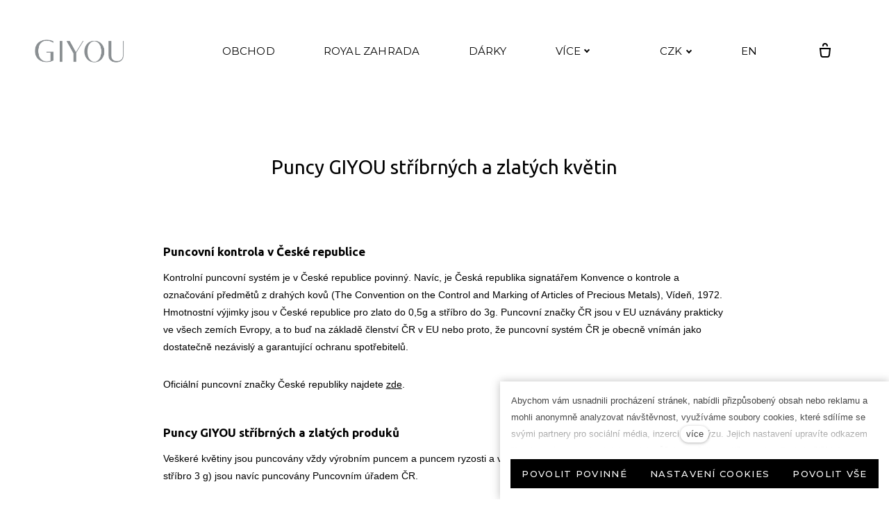

--- FILE ---
content_type: text/html; charset=utf-8
request_url: https://www.giyou.cz/puncy-giyou
body_size: 26666
content:
<!DOCTYPE html>
<html lang = "cs" class = "html no-js">
<head>
  

<meta charset="utf-8" />
<meta name="viewport" content="width=device-width, initial-scale=1.0" />
<meta name="robots" content="index, follow" />
<title>Puncy GIYOU a informace o puncování v zahraničí</title>
<script type="text/javascript">var CMS_URL = "https://www.giyou.cz";</script>
<script type="text/javascript">var CMS_ASSETS_URL = "https://www.giyou.cz/assets/cs";</script>
<script type="text/javascript">document.documentElement.className = document.documentElement.className.replace("no-js","js");</script>
<script type="text/javascript">window.dataLayer = [];</script>
<link href="https://fonts.gstatic.com" rel="preconnect" crossorigin="" />
<script type="text/javascript">var CMS_CONFIG = {"app":{"jquery":null,"eshop":{"sidebarOnCheckout":false,"order_form":{"disable_inputs":false},"zasilkovna":{"scriptUrl":"https:\/\/widget.packeta.com\/www\/js\/library.js","openSelector":"[data-zasilkovna-open]","branchId":"[data-delivery-ext-id]","branchName":"[data-zasilkovna-point-name]"}},"nav":[],"events":["SLP:init","SLP:Images:init","SLP:Captcha:init","SLP:InViewport:init","SLP:Waypoints:init","SLP:CookieBar:init","SLP:Dropdown:init","SLP:Toggler:init","SLP:Stepper:init","SLP:SearchPanel:init","SLP:Entries:Controls:init","SLP:Entries:Filters:init","SLP:ScrollIndicator:init","SLP:Layout:init","SLP:Tabs:init"],"breakpoints":{"grid":360,"screenSmall":480,"layout":720,"layout-max":719,"nav":861,"nav-max":860,"image":{"360":360,"720":720,"980":980,"1280":1280,"1920":1920,"2600":2600},"images_allowed":{"30":30,"50":50,"80":80,"100":100,"120":120,"180":180,"240":240,"320":320,"360":360,"500":500,"600":600,"640":640,"720":720,"980":980,"1280":1280,"1920":1920,"2600":2600},"methods_allowed":{"responsive":"responsive"},"screen":{"sm":{"id":"sm","label":"Mobile","value":420,"switchable":true},"md":{"id":"md","label":"Tablet","value":720,"switchable":true},"lg":{"id":"lg","label":"Dektop","switchable":true}}},"defaults":{"imagePlaceholder":"none","AOS":{"elementSelector":"[data-aos]","initClassName":"aos-init","animatedClassName":"aos-animate","debounceDelay":100,"throttleDelay":100,"offset":70,"once":false,"mirror":false,"lb_load":true},"lazyImages":{"init":false,"lazyClass":"is-lazy","loadingClass":"is-loading","loadedClass":"is-loaded","expand":800,"hFac":1},"inViewport":{"elementSelector":".section-body, .section .row-main, .gallery-item","offset":0,"onlyForward":true},"coverVideo":{"elementSelector":"[data-cover-video]","aspectRatio":1.7778,"width":"1120","height":"630","showPlaceholder":false,"audio":false,"autoplay":true,"autoplayOffset":100,"cover":true,"startTime":null},"ClickableElements":{"elementSelector":".is-clickable, .block-tagcloud li, .is-clickable-entries .entry-inner, [data-clickable]","clickableClass":"is-clickable"},"forms":{"elementSelector":"form.block-form:not(.no-ajax):not(.block-form--checkout)","validation":true,"inline":true,"ajax":true,"allowedFormats":{"tel":"^[0-9\\-\\+\\(\\)\\#\\ \\*]{8,15}$"}},"filters":{"elementSelector":".block-form-filter:not(.no-ajax)","ajax":false,"submitOnChange":false,"submitOnChangeTimeout":350,"submitOnChangeMinLength":0},"attachment":{"elementSelector":"input.field-control[type=\"file\"]","resetButtonClass":"icon icon-times","filenameLabelClass":"field-filename"},"swiper":{"elementSelector":"[data-slider], [data-slider-with-thumbs]","containerModifierClass":"gallery-slider-","slideClass":"gallery-slider-item","slideActiveClass":"is-active","wrapperClass":"gallery-slider-wrapper","loop":false,"navigationPrevClass":"slider-btn-prev","navigationNextClass":"slider-btn-next","paginationClass":"slider-pager","buttonPrevClass":"cssicon cssicon--chevron cssicon--chevron-left","buttonNextClass":"cssicon cssicon--chevron cssicon--chevron-right","breakpointsInverse":true,"breakpoints":{"360":{"slidesPerView":1},"720":{"slidesPerView":2},"993":{"slidesPerView":2}}},"map":{"elementSelector":".map__element","libraries":[],"filters":[],"scrollwheel":false,"mapTypeControl":false,"asyncInViewport":true},"Lightbox":{"elementSelector":"html:not(.is-lb) .fancybox, .js-lightbox","fitToView":true,"autosize":true,"openEffect":"none","padding":0,"closeEffect":"none","touchNavigation":true,"loop":true,"autoplayVideos":true,"videosWidth":1600},"Parallax":{"elementSelector":"[data-parallax]","speedDivider":4,"continuous":true,"scrollOffset":100,"useOnMobile":true,"useOnTablet":true,"lb_load":true},"navToggle":{"activeClass":"is-menu-open","toggleClass":"open","backdropSelector":".main","closeOnClick":true,"keepScrollPosition":true},"Flatpickr":{"elementSelector":".field-control--date","native":false},"AnimatedNumber":{"elementSelector":".js-animated-number","duration":2000,"decimals":"auto","separator":","},"Tooltip":{"elementSelector":"[data-tooltip]"},"RangeSlider":{"elementSelector":"[data-range]:not(.field-control--date)","lb_load":true}},"async_js":{"Lightbox":["https:\/\/cdn.solidpixels.com\/2.58\/template_core\/js\/processed\/async-lightbox.js"],"Flatpickr":["https:\/\/cdn.solidpixels.com\/2.58\/template_core\/js\/processed\/async-flatpickr.js"],"RangeSlider":["https:\/\/cdn.solidpixels.com\/2.58\/template_core\/js\/processed\/async-range-slider.js"],"async-slider.js":["https:\/\/cdn.solidpixels.com\/2.58\/template_core\/js\/processed\/async-slider.js"],"AnimatedNumber":["https:\/\/cdn.solidpixels.com\/2.58\/template_core\/js\/processed\/async-animated-number.js"],"Parallax":["https:\/\/cdn.solidpixels.com\/2.58\/template_core\/js\/processed\/async-parallax.js"],"Tooltip":["https:\/\/cdn.solidpixels.com\/2.58\/template_core\/js\/processed\/async-tooltip.js"],"AOS":["https:\/\/cdn.solidpixels.com\/2.58\/template_core\/js\/processed\/async-aos.js"],"ClickableElements":["https:\/\/cdn.solidpixels.com\/2.58\/template_core\/js\/processed\/async-clickable-elements.js"],"async-zasilkovna.js":["https:\/\/cdn.solidpixels.com\/2.58\/template_core\/js\/processed\/modules\/eshop\/async-zasilkovna.js"]},"editor":{"legacy":"1"}},"brand":{"name":"solidpixels.","version":"2.58.265","company":"solidpixels.","company_url":"https:\/\/www.solidpixels.com","favicon":{"rel":"shortcut icon","href":"data:image\/png;base64,iVBORw0KGgoAAAANSUhEUgAAACAAAAAgCAMAAABEpIrGAAAAb1BMVEUAAAAEaP8FZ\/8EaP8fc\/8EZ\/8NbP9Wlf8FZ\/8FaP8FZ\/8Eaf8Eaf8Fa\/8Jbf8Kbv8EaP8EZ\/8FaP8EaP8EZ\/8FaP8FaP8Gav8Hav8Ga\/8GaP8EaP8FZ\/8EZ\/8EaP8FaP8FaP8FZ\/8GaP8Eav8EZ\/8\/GNrXAAAAJHRSTlMA+859CLsSA8mhj3hzMx0Y9e\/dwrBsX1JHQC3s0rKsmpiNVjrNqs1SAAAApUlEQVQ4y+2QRw4CMQxFPSlTUple6JD7nxFbwGIk5wTwNpbyn\/ITw58dq2x0Y5+5OOj05hLZvOoxK1oy+ooTFkwaBfGM88EJFgOPMwohLCeMKAwB8mwFvaGWW9ZwaBCdq4DH649Sl5ChnIYDGTfIoyQKLbenuzEjEAINxRg1ni9UgyUdTqraCRP9UktJFxhOgGv6IhQrwHxKxNEpYAXq9\/Ma4Gd5AY50EWePmgBIAAAAAElFTkSuQmCC"}},"environment":"solidpixels.","language":{"name":"CS","name_full":"\u010cesk\u00fd","prefix":"cs","assets":"cs","i18n":"cs","locale":["cs_CZ.utf-8","cs_CZ.utf8"],"cms_status":1,"id":"1","i18n_messages":{":count files":{"one":":count soubor","few":":count soubory","other":":count soubor\u016f"},"date":{"date":{"long":"%N, %d. %C %Y","short":"%d.%m.%Y"},"days":{"abbr":["Ne","Po","\u00dat","St","\u010ct","P\u00e1","So"],"acc":["V ned\u011bli","V pond\u011bl\u00ed","V \u00fater\u00fd","Ve st\u0159edu","Ve \u010dtvrtek","V p\u00e1tek","V sobotu"],"other":["Ned\u011ble","Pond\u011bl\u00ed","\u00dater\u00fd","St\u0159eda","\u010ctvrtek","P\u00e1tek","Sobota"]},"months":{"abbr":["Led","\u00dano","B\u0159e","Dub","Kv\u011b","\u010crv","\u010crc","Srp","Z\u00e1\u0159","\u0158\u00edj","Lis","Pro"],"gen":["ledna","\u00fanora","b\u0159ezna","dubna","kv\u011btna","\u010dervna","\u010dervence","srpna","z\u00e1\u0159\u00ed","\u0159\u00edjna","listopadu","prosince"],"other":["Leden","\u00danor","B\u0159ezen","Duben","Kv\u011bten","\u010cerven","\u010cervenec","Srpen","Z\u00e1\u0159\u00ed","\u0158\u00edjen","Listopad","Prosinec"]},"order":["date","month","year"],"time":{"long":"%H:%M:%S","short":"%H:%M"},"am":"dop.","pm":"odp.","less_than_minute_ago":"p\u0159ed chv\u00edl\u00ed","minute_ago":{"one":"p\u0159ibli\u017en\u011b p\u0159ed minutou","other":"p\u0159ed {delta} minutami"},"hour_ago":{"one":"p\u0159ibli\u017en\u011b p\u0159ed hodinou","other":"p\u0159ed {delta} hodinami"},"day_ago":{"one":"v\u010dera","other":"p\u0159ed {delta} dny"},"week_ago":{"one":"p\u0159ed t\u00fddnem","other":"p\u0159ed {delta} t\u00fddny"},"month_ago":{"one":"p\u0159ed m\u011bs\u00edcem","other":"p\u0159ed {delta} m\u011bs\u00edci"},"year_ago":{"one":"p\u0159ed rokem","other":"p\u0159ed {delta} lety"},"less_than_minute_until":"za chv\u00edli","minute_until":{"one":"p\u0159ibli\u017en\u011b za minutu","few":"za {delta} minuty","other":"za {delta} minut"},"hour_until":{"one":"p\u0159ibli\u017en\u011b za hodinu","few":"za {delta} hodiny","other":"za {delta} hodin"},"day_until":{"one":"z\u00edtra","few":"za {delta} dny","other":"za {delta} dn\u016f"},"week_until":{"one":"za t\u00fdden","few":"za {delta} t\u00fddny","other":"za {delta} t\u00fddn\u016f"},"month_until":{"one":"za m\u011bs\u00edc","few":"za {delta} m\u011bs\u00edce","other":"za {delta} m\u011bs\u00edc\u016f"},"year_until":{"one":"za rok","few":"za {delta} roky","other":"za {delta} let"},"never":"nikdy"},"valid":{"alpha":"Pole :field m\u016f\u017ee obsahovat pouze p\u00edsmena","alpha_dash":"Pole :field m\u016f\u017ee obsahovat pouze p\u00edsmena, \u010d\u00edslice, poml\u010dku a potr\u017e\u00edtko","alpha_numeric":"Pole :field m\u016f\u017ee obsahovat pouze p\u00edsmena a \u010d\u00edslice","color":"Do pole :field mus\u00edte zadat k\u00f3d barvy","credit_card":"Do pole :field mus\u00edte zadat platn\u00e9 \u010d\u00edslo platebn\u00ed karty","date":"Do pole :field mus\u00edte zadat datum","decimal":{"one":"Do pole :field mus\u00edte zadat \u010d\u00edslo s jedn\u00edm desetinn\u00fdm m\u00edstem","other":"Do pole :field mus\u00edte zadat \u010d\u00edslo s :param2 desetinn\u00fdmi m\u00edsty"},"digit":"Do pole :field mus\u00edte zadat cel\u00e9 \u010d\u00edslo","email":"Do pole :field mus\u00edte zadat e-mailovou adresu","email_domain":"Do pole :field mus\u00edte zadat platnou e-mailovou dom\u00e9nu","equals":"Pole :field se mus\u00ed rovnat :param2","exact_length":{"one":"Pole :field mus\u00ed b\u00fdt dlouh\u00e9 p\u0159esn\u011b 1 znak","few":"Pole :field mus\u00ed b\u00fdt p\u0159esn\u011b :param2 znaky dlouh\u00e9","other":"Pole :field mus\u00ed b\u00fdt p\u0159esn\u011b :param2 znak\u016f dlouh\u00e9"},"in_array":"Do pole :field mus\u00edte vlo\u017eit pouze jednu z dovolen\u00fdch mo\u017enost\u00ed","ip":"Do pole :field mus\u00edte zadat platnou ip adresu","match":"Pole :field se mus\u00ed shodovat s polem :param2","max_length":{"few":"Pole :field mus\u00ed b\u00fdt nanejv\u00fd\u0161 :param2 znaky dlouh\u00e9","other":"Pole :field mus\u00ed b\u00fdt nanejv\u00fd\u0161 :param2 znak\u016f dlouh\u00e9"},"min_length":{"one":"Pole :field mus\u00ed b\u00fdt alespo\u0148 jeden znak dlouh\u00e9","few":"Pole :field mus\u00ed b\u00fdt alespo\u0148 :param2 znaky dlouh\u00e9","other":"Pole :field mus\u00ed b\u00fdt alespo\u0148 :param2 znak\u016f dlouh\u00e9"},"not_empty":"Pole :field nesm\u00ed b\u00fdt pr\u00e1zdn\u00e9","numeric":":field mus\u00ed m\u00edt \u010d\u00edselnou hodnotu","phone":"Pole :field mus\u00ed b\u00fdt platn\u00e9 telefonn\u00ed \u010d\u00edslo","range":"Hodnota pole :field mus\u00ed le\u017eet v intervalu od :param2 do :param3","regex":"Pole :field mus\u00ed spl\u0148ovat po\u017eadovan\u00fd form\u00e1t","url":"Do pole :field mus\u00edte zadat platnou adresu URL"},"availability - in_stock":"Skladem","availability - out_of_stock":"Na objedn\u00e1n\u00ed","availability - sold_out":"Prodej ukon\u010den","availability - does_not_exist":"Nen\u00ed dostupn\u00e1","status - new":"Nov\u00e1","status - in_progress":"Vy\u0159izuje se","status - finished":"Dokon\u010den\u00e1","status - storno":"Storno","payment_status - paid":"Zaplaceno","payment_status - unpaid":"Nezaplaceno","position - before":"P\u0159ed hodnotou","position - after":"Za hodnotou","interval - month":"m\u011bs\u00edc","interval - year":"rok",":field must contain only letters":"Pole \":field\" m\u016f\u017ee obsahovat pouze p\u00edsmena",":field must contain only numbers, letters and dashes":"Pole \":field\" m\u016f\u017ee obsahovat pouze p\u00edsmena, \u010d\u00edslice, poml\u010dku a potr\u017e\u00edtko",":field must contain only letters and numbers":"Pole \":field\" m\u016f\u017ee obsahovat pouze p\u00edsmena a \u010d\u00edslice",":field must be a color":"Do pole \":field\" mus\u00edte zadat k\u00f3d barvy",":field must be a credit card number":"Do pole \":field\" mus\u00edte zadat platn\u00e9 \u010d\u00edslo platebn\u00ed karty",":field must be a date":"Do pole \":field\" mus\u00edte zadat datum",":field must be a decimal with :param2 places":{"one":"Do pole \":field\" mus\u00edte zadat \u010d\u00edslo s <strong>jedn\u00edm<\/strong> desetinn\u00fdm m\u00edstem","other":"Do pole \":field\" mus\u00edte zadat \u010d\u00edslo s <strong>:param2<\/strong> desetinn\u00fdmi m\u00edsty"},":field must be a digit":"Do pole \":field\" mus\u00edte zadat cel\u00e9 \u010d\u00edslo",":field must be an email address":"Do pole \":field\" mus\u00edte zadat e-mailovou adresu",":field must be valid emails addresses":"Do pole \":field\" mus\u00edte zadat platn\u00e9 e-mailov\u00e9 adresy",":field must contain a valid email domain":"Do pole \":field\" mus\u00edte zadat platnou e-mailovou dom\u00e9nu",":field must equal :param2":"Pole \":field\" se mus\u00ed rovnat <strong>:param2<\/strong>",":field must be exactly :param2 characters long":{"one":"Pole \":field\" mus\u00ed b\u00fdt dlouh\u00e9 p\u0159esn\u011b <strong>1<\/strong> znak","few":"Pole \":field\" mus\u00ed b\u00fdt p\u0159esn\u011b <strong>:param2<\/strong> znaky dlouh\u00e9","other":"Pole \":field\" mus\u00ed b\u00fdt p\u0159esn\u011b <strong>:param2<\/strong> znak\u016f dlouh\u00e9"},":field must be one of the available options":"Do pole \":field\" mus\u00edte vlo\u017eit pouze jednu z dovolen\u00fdch mo\u017enost\u00ed",":field must be an ip address":"Do pole \":field\" mus\u00edte zadat platnou ip adresu",":field must be the same as :param3":"Pole \":field\" se mus\u00ed shodovat s polem <strong>\":param3\"<\/strong>",":field must not exceed :param2 characters long":"Pole \":field\" mus\u00ed b\u00fdt nanejv\u00fd\u0161 <strong>:param2<\/strong> znak\u016f dlouh\u00e9",":field must be at least :param2 characters long":"Pole \":field\" mus\u00ed b\u00fdt alespo\u0148 <strong>:param2<\/strong> znak\u016f dlouh\u00e9",":field must not be empty":"Pole \":field\" nesm\u00ed b\u00fdt pr\u00e1zdn\u00e9",":field must be numeric":"\":field\" mus\u00ed m\u00edt \u010d\u00edselnou hodnotu",":field must be a phone number":"Pole \":field\" mus\u00ed b\u00fdt platn\u00e9 telefonn\u00ed \u010d\u00edslo",":field must be within the range of :param2 to :param3":"Hodnota pole \":field\" mus\u00ed le\u017eet v intervalu <strong>od :param2 do :param3<\/strong>",":field does not match the required format":"Pole \":field\" mus\u00ed spl\u0148ovat po\u017eadovan\u00fd form\u00e1t",":field must be a url":"Do pole \":field\" mus\u00edte zadat platnou adresu URL",":field is not valid domain \/ hostname":"Do pole \":field\" mus\u00edte zadat platnou dom\u00e9nu","Doprava - n\u00e1zev":"Doprava","Platba - n\u00e1zev":"Platba","More":"V\u00edce","Main navigation":"Hlavn\u00ed navigace","Main":"Hlavn\u00ed","Switch language":"P\u0159epnout jazyk","Choose":"Vybrat","Choose a file":"Vyberte soubor","Pagination":"Str\u00e1nkovat","First":"Prvn\u00ed","Previous":"P\u0159edchoz\u00ed","Next":"N\u00e1sleduj\u00edc\u00ed","Last":"Posledn\u00ed","page":"strana","Current Page":"Aktu\u00e1ln\u00ed strana","More...":"Na\u010d\u00edst dal\u0161\u00ed","Go to":"P\u0159ej\u00edt na","To help you using our website by offering customized content or advertising and to anonymously analzye website data, we use the cookies which we share with our social media, advertising, and analytics partners. You can edit the settings within the link Cookies Settings and whenever you change it in the footer of the site. See our General Data Protection Policy for more details. Do you agree with the use of cookies?":"Abychom v\u00e1m usnadnili proch\u00e1zen\u00ed str\u00e1nek, nab\u00eddli p\u0159izp\u016fsoben\u00fd obsah nebo reklamu a mohli anonymn\u011b analyzovat n\u00e1v\u0161t\u011bvnost, vyu\u017e\u00edv\u00e1me soubory cookies, kter\u00e9 sd\u00edl\u00edme se sv\u00fdmi partnery pro soci\u00e1ln\u00ed m\u00e9dia, inzerci a anal\u00fdzu. Jejich nastaven\u00ed uprav\u00edte odkazem \"Nastaven\u00ed cookies\" a kdykoliv jej m\u016f\u017eete zm\u011bnit v pati\u010dce webu. Podrobn\u011bj\u0161\u00ed informace najdete v na\u0161ich Z\u00e1sad\u00e1ch ochrany osobn\u00edch \u00fadaj\u016f a pou\u017e\u00edv\u00e1n\u00ed soubor\u016f cookies. Souhlas\u00edte s pou\u017e\u00edv\u00e1n\u00edm cookies?","Provide basic page functionality, the site can not function without them.":"Zprost\u0159edkov\u00e1vaj\u00ed z\u00e1kladn\u00ed funk\u010dnost str\u00e1nky, web bez nich nem\u016f\u017ee fungovat.","Count traffic to the site and collect anonymous statistics to enable us to better understand your needs and to improve the site continuously.":"Po\u010d\u00edtaj\u00ed n\u00e1v\u0161t\u011bvnost webu a sb\u011brem anonymn\u00edch statistik umo\u017e\u0148uj\u00ed provozovateli l\u00e9pe pochopit sv\u00e9 n\u00e1v\u0161t\u011bvn\u00edky a str\u00e1nky tak neust\u00e1le vylep\u0161ovat.","Collects information to better tailor your ads to your interests, both on and off these websites.":"Shroma\u017e\u010fuj\u00ed informace pro lep\u0161\u00ed p\u0159izp\u016fsoben\u00ed reklamy va\u0161im z\u00e1jm\u016fm, a to na t\u011bchto webov\u00fdch str\u00e1nk\u00e1ch i mimo n\u011b.","Functional cookies":"Funk\u010dn\u00ed cookies","Analytical cookies":"Analytick\u00e9 cookies","Marketing cookies":"Marketingov\u00e9 cookies","Yes, I accept":"Ano, souhlas\u00edm","Cookies settings":"Nastaven\u00ed cookies","more":"v\u00edce","The product cannot be ordered at the moment.":"Produkt nen\u00ed aktu\u00e1ln\u011b mo\u017en\u00e9 objednat.","Quantity":"Mno\u017estv\u00ed","pcs":"ks","When shopping over":"P\u0159i n\u00e1kupu nad","Free transport":"doprava zdarma","Prices":"Ceny","Original price":"P\u016fvodn\u00ed cena","Name":"N\u00e1zev","Price per pc.":"Cena za kus","VAT":"DPH","Total price incl. VAT":"Cena celkem v\u010d. DPH","Order":"Po\u0159ad\u00ed","Customer":"Z\u00e1kazn\u00edk","Billing address":"Faktura\u010dn\u00ed adresa","ID No.":"I\u010c","Tax ID":"DI\u010c","Mailing address":"Doru\u010dovac\u00ed adresa","Customer's note":"Pozn\u00e1mka od z\u00e1kazn\u00edka","Order detail":"Detail objedn\u00e1vky","Order summary":"Shrnut\u00ed objedn\u00e1vky","Empty cart":"Pr\u00e1zdn\u00fd ko\u0161\u00edk","Close":"Zav\u0159\u00edt","Shopping cart":"N\u00e1kupn\u00ed ko\u0161\u00edk","Cart Contents":"Obsah ko\u0161\u00edku","Product preview and description":"N\u00e1hled a popis produktu","Product":"Produkt","Price summary":"Shrnut\u00ed ceny","Description":"Popis","Shipping":"Doprava","Payment":"Platba","Total price":"Cena celkem","Cart is empty":"Ko\u0161\u00edk je pr\u00e1zdn\u00fd","To order":"K objedn\u00e1vce","Modify":"Upravit","Preview":"N\u00e1hled","Total":"Celkem","remove":"odebrat","Convert":"P\u0159epo\u010d\u00edtat","Continue shopping":"Zp\u011bt do obchodu","Use":"Pou\u017e\u00edt","Please fill in all data correctly":"Vypl\u0148te pros\u00edm spr\u00e1vn\u011b v\u0161echny \u00fadaje","Please fill in all data.":"Vypl\u0148te pros\u00edm v\u0161echny \u00fadaje.","Company details":"Firemn\u00ed \u00fadaje","Select, if you want to invoice to the company":"Vypl\u0148te, pokud zbo\u017e\u00ed objedn\u00e1v\u00e1te do firmy","Different delivery address":"Jin\u00e1 doru\u010dovac\u00ed adresa","If the delivery address differs from the invoice address above":"Pokud chcete zbo\u017e\u00ed odeslat na jinou adresu ne\u017e faktura\u010dn\u00ed uvedenou v\u00fd\u0161e","continue in the order":"Pokra\u010dovat v objedn\u00e1vce","Back to Shipping & Payment":"Zp\u011bt na dopravu a platbu","This combination of shipping and payment is not allowed":"Tato kombinace dopravy a platby nen\u00ed povolen\u00e1","Please select a shipping method":"Vyberte pros\u00edm zp\u016fsob dopravy","Please select a payment method":"Vyberte pros\u00edm metodu platby","Back to cart":"Zp\u011bt do ko\u0161\u00edku","order no.":"Objedn\u00e1vka \u010d.","Thank you for your order.":"D\u011bkujeme za va\u0161i objedn\u00e1vku.","Comment":"Pozn\u00e1mka","Order completed.":"Objedn\u00e1vka dokon\u010dena.","We process the order.":"Objedn\u00e1vku vy\u0159izujeme.","The order has been canceled.":"Objedn\u00e1vka byla stornov\u00e1na.","Contact information":"Kontaktn\u00ed \u00fadaje","Phone":"Telefon","Delivery address":"Dodac\u00ed adresa","Number of pieces":"Po\u010det kus\u016f","Price with VAT":"Cena s DPH","Payment method":"Zp\u016fsob platby","delivery method":"Zp\u016fsob doru\u010den\u00ed","Free":"Zdarma","Price after discount":"Cena po slev\u011b","Stock":"Sklady","Availability":"Dostupnost","No code":"Bez k\u00f3du","Barcode":"\u010c\u00e1rov\u00fd k\u00f3d","Using product code":"Pou\u017e\u00edt k\u00f3d produktu","Company":"Firma","Last name":"P\u0159\u00edjmen\u00ed","Street, number":"Ulice a \u010d.p.","Town":"M\u011bsto","Post Code":"PS\u010c","Country":"Zem\u011b","Order created":"Objedn\u00e1vka vytvo\u0159ena","I agree to the Terms of service.":"Souhlas\u00edm s Obchodn\u00edmi podm\u00ednkami.","Gate inactive":"Br\u00e1na neaktivn\u00ed","E-shop":"Eshop","Not selected":"Nevybr\u00e1no","Email sent":"Odesl\u00e1n e-mail","Translations":"P\u0159ekladov\u00e9 soubory","Color":"Barva","Add to cart":"P\u0159idat do ko\u0161\u00edku","Shipping and Payment":"Doprava a platba","Personal details":"\u00dadaje pro fakturaci","Confirm order":"Objednat","Read more":"\u010c\u00edst v\u00edce","Oh, snap...":"A jejda...","The trial or paid version of the site has expired. If you are an administrator, you can reactivate the web within the next 30 days. All web data will be deleted after that period.":"Zku\u0161ebn\u00ed \u010di placen\u00e1 verze str\u00e1nek ji\u017e vypr\u0161ela. Pokud jste administr\u00e1tor, m\u016f\u017eete str\u00e1nky b\u011bhem n\u00e1sleduj\u00edc\u00edch 30 dn\u00ed znovu aktivovat. V opa\u010dn\u00e9m p\u0159\u00edpad\u011b budou po uplynut\u00ed 30 dn\u00ed data nen\u00e1vratn\u011b smaz\u00e1na.","An error has occurred, page can not be displayed. Please try again later.":"Do\u0161lo k chyb\u011b, str\u00e1nka nelze zobrazit. Zkuste to pros\u00edm pozd\u011bji.","Back":"Zp\u011bt","Do you need assistance?":"Pot\u0159ebujete pomoc?","Solidpixels administration is not available only from desktop devices.":"Do administrace solidpixels se m\u016f\u017eete p\u0159ihl\u00e1sit pouze z po\u010d\u00edta\u010de.","Log in":"P\u0159ihl\u00e1sit se","Sign up":"Registrujte se","Branch detail":"Detail pobo\u010dky","Medium":"Medio","Articles":"\u010cl\u00e1nky","Message from a website":"Zpr\u00e1va z webu","Search results for":"V\u00fdsledky vyhled\u00e1v\u00e1n\u00ed slova","Number of results found":"Po\u010det nalezen\u00fdch z\u00e1znam\u016f","Search results":"V\u00fdsledky vyhled\u00e1v\u00e1n\u00ed","Filters":"Filtry","Change filters":"Otev\u0159\u00edt filtr",":field must be unique":":field mus\u00ed b\u00fdt unik\u00e1tn\u00ed","\":field\" must include a valid e-mail address.":"\":field\" mus\u00ed obsahovat platnou e-mailovou adresu.","We really need to know \":field\"":"\":field\" doopravdy pot\u0159ebujeme zn\u00e1t","\":field\" must be a valid phone number.":"\":field\" mus\u00ed b\u00fdt platn\u00e9 telefonn\u00ed \u010d\u00edslo.",":field already exists":"\":field\" ji\u017e existuje",":field must be formatted `12345` or `123 45`":":field mus\u00ed b\u00fdt ve form\u00e1tu `12345` nebo `123 45`",":field must be formatted `12345678` or `123 45 678`":":field mus\u00ed b\u00fdt ve form\u00e1tu `12345678` nebo `123 45 678`",":field must be formatted `CZ12345678`":":field mus\u00ed b\u00fdt ve form\u00e1tu `CZ12345678`",":field is not a valid option for this task.":":field is not a valid option for this task!","Selected file is too large, upload limit si :param2.":"Soubor je p\u0159\u00edli\u0161 velk\u00fd, maxim\u00e1ln\u00ed velikost souboru je :param2.","File content is not allowed.":"Soubor obsahuje nepovolen\u00fd obsah.","Invalid code.":"Neplatn\u00fd k\u00f3d.","Please check the following field(s):":"P\u0159i odesl\u00e1n\u00ed se vyskytly n\u00e1sleduj\u00edc\u00ed chyby:","The message has been sent. Thank you for your feedback.":"Zpr\u00e1va byla odesl\u00e1na. D\u011bkujeme za Va\u0161i reakci.","Submit":"Odeslat","Account successfully paired":"\u00da\u010det sp\u00e1rov\u00e1n","Your account has been paired with solidpixels platform. You can close this window.":"V\u00e1\u0161 \u00fa\u010det byl sp\u00e1rov\u00e1n se syst\u00e9mem solidpixels. Toto okno m\u016f\u017eete nyn\u00ed zav\u0159\u00edt.","Similar products":"Podobn\u00e9 produkty","Barcode (GTIN, EAN, ...)":"\u010c\u00e1rov\u00fd k\u00f3d (GTIN, EAN, ...)","Brand":"Zna\u010dka","Price: On request":"Cena: na dotaz","Categories":"Kategorie","Tags":"Tagy","Author":"Autor","Sorry, your site has expired. For a new renewal, you will be automatically redirected to order after login in.":"Platnost va\u0161eho webu bohu\u017eel vypr\u0161ela. Pro prodlou\u017een\u00ed jeho provozu budete po p\u0159ihl\u00e1\u0161en\u00ed automaticky p\u0159esm\u011brov\u00e1n\u00ed na novou objedn\u00e1vkou.","Message from a web form":"Zpr\u00e1va z formul\u00e1\u0159e na webu","Date":"Datum","Sent from":"Odesl\u00e1no z","Reply to this e-mail will be sent to":"Odpov\u011b\u010f na tento e-mail bude zasl\u00e1na na adresu","There was an error while pairing your account with solidpixels.":"V\u00e1\u0161 \u00fa\u010det se nepoda\u0159ilo sp\u00e1rovat se syst\u00e9mem solidpixels.","Try again":"Zkusit znovu","Please grant the permission to access your media":"Povolte pros\u00edm p\u0159\u00edstup k va\u0161im m\u00e9di\u00edm","Settings":"Nastaven\u00ed","Sort:":"Se\u0159adit:","remove item":"odebrat kus","add item":"p\u0159idat kus","Share on Facebook":"Sd\u00edlet na Facebooku","Share on Twitter":"Sd\u00edlet na Twitteru","Share on LinkedIn":"Sd\u00edlet na LinkedIn","Highlight the background":"Zv\u00fdraznit pozad\u00ed","Search nearby":"Najd\u011bte v bl\u00edzkosti","Enter the city or postal code":"Zadejte m\u011bsto nebo PS\u010c","Search near me":"Vyhledat v m\u00e9 bl\u00edzkosti","Search":"Vyhled\u00e1v\u00e1n\u00ed","Thank you for your reservation and we look forward to seeing you":"D\u011bkujeme za Va\u0161i rezervaci a budeme se na V\u00e1s t\u011b\u0161it","Forgotten password":"Zapomenut\u00e9 heslo","Registration confirmation":"Potvrzen\u00ed registrace","The sign up was successful.":"Va\u0161e registrace prob\u011bhla \u00fasp\u011b\u0161n\u011b.","Permanent login":"Trval\u00e9 p\u0159ihl\u00e1\u0161en\u00ed","Current password":"Sou\u010dasn\u00e9 heslo","New password":"Nov\u00e9 heslo","Password check":"Kontrola hesla","Street and no.":"Ulice a \u010d. p.","Upload an Image":"Nahr\u00e1t obr\u00e1zek","Personal data":"Osobn\u00ed \u00fadaje","Country of delivery":"Zem\u011b doru\u010den\u00ed","Select":"Vybrat","Please select a country for delivery":"Vyberte pros\u00edm zemi pro doru\u010den\u00ed","search":"vyhledavani","close":"zav\u0159\u00edt","Back to CMS":"Zp\u011bt do CMS","Membership administration":"Spr\u00e1va \u010dlenstv\u00ed","Consent to data processing":"Souhlas se zpracov\u00e1n\u00edm \u00fadaj\u016f","Don`t have an account?":"Nem\u00e1te \u00fa\u010det?","My profile":"M\u016fj profil","Sign out":"Odhl\u00e1sit se","Account":"\u00da\u010det","What are you looking for?":"Co hled\u00e1te?","Don`t have an account yet?":"Je\u0161t\u011b nem\u00e1te \u00fa\u010det?","Or sign in using:":"Nebo se p\u0159ihla\u0161te pomoc\u00ed:","Already have an account?":"M\u00e1te \u00fa\u010det?","Sign in":"P\u0159ihla\u0161te se","Or sign up using:":"Nebo se registrujte pomoc\u00ed:","My invoices and orders":"Moje faktury a objedn\u00e1vky","Invoice":"Doklad","Status":"Stav","View invoice":"Zobrazit fakturu","Awaiting payment":"\u010cek\u00e1 na zaplacen\u00ed","Download invoice":"St\u00e1hnout fakturu","Payment error":"Chyba platby","Paid":"Zaplaceno","Data saved.":"\u00dadaje ulo\u017eeny.","Cancel auto-refresh":"Zru\u0161it automatick\u00e9 obnoven\u00ed","Finish registration":"Dokon\u010den\u00ed registrace","Verification of email adress":"Potvrzen\u00ed e-mailov\u00e9 adresy","To verify email adress, click here:":"Pro potvrzen\u00ed e-mailov\u00e9 adresy klikn\u011bte zde:","Verify email adress.":"Potvrdit e-mailovou adresu","We have sent instructions for completing the registration to the e-mail you entered.":"Na V\u00e1mi zadan\u00fd e-mail jsme poslali instrukce pro dokon\u010den\u00ed registrace.","Your email address has been successfully verified.":"Va\u0161e e-mailov\u00e1 adresa byla \u00fasp\u011b\u0161n\u011b ov\u011b\u0159ena.","You can now sign in here:":"Nyn\u00ed se m\u016f\u017eete p\u0159ihl\u00e1sit zde:","We were unable to verify your email address.":"Nebylo mo\u017en\u00e9 ov\u011b\u0159it Va\u0161i e-mailovou adresu.","You currently have no memberships":"Aktu\u00e1ln\u011b nem\u00e1te \u017e\u00e1dn\u00e9 \u010dlenstv\u00ed","Search term":"Hledan\u00fd v\u00fdraz","Cancel recovery":"Zru\u0161it obnoven\u00ed","Discount code":"Slevov\u00fd k\u00f3d","User profile navigation":"Navigace pro u\u017eivatelsk\u00fd profil","About you":"O v\u00e1s","I agree with terms and conditions":"Souhlas\u00edm s obchodn\u00edmi podm\u00ednkami.","Back to the discount":"Zp\u011bt ke slev\u011b","Back to login":"Zp\u011bt na login","Fill out when ordering for a company":"Vypl\u0148te, pokud objedn\u00e1v\u00e1te na firmu","Back to delivery details":"Zp\u011bt na dodac\u00ed \u00fadaje","Account cancellation":"Zru\u0161en\u00ed \u00fa\u010dtu","Cancel account":"Zru\u0161it \u00fa\u010det","Are you sure?":"Jste si jisti?","By confirming the action, you will cancel your account, this action is irreversible.":"Potvrzen\u00edm akce zru\u0161\u00edte sv\u016fj \u00fa\u010det, tato akce je nevratn\u00e1.","Yes, cancel the account":"Ano, zru\u0161it \u00fa\u010det","Current membership":"Sou\u010dasn\u00e9 \u010dlenstv\u00ed",", then it will not be renewed":", pak se u\u017e neobnov\u00ed","Renew subscription":"Obnovit p\u0159edplatn\u00e9","By confirming the action, you will cancel the automatic renewal of your membership, which will expire":"Potvrzen\u00edm akce zru\u0161\u00edte automatick\u00e9 obnoven\u00ed sv\u00e9ho \u010dlenstv\u00ed, kter\u00e9 vypr\u0161\u00ed","Confirming will set the date":"Potvrzen\u00edm akce dojde","as renewal of your membership.":"k obnoven\u00ed va\u0161eho \u010dlenstv\u00ed.","Active up to":"Aktivn\u00ed do","Select pick-up point":"Vyberte v\u00fddejn\u00ed m\u00edsto","Pick-up destination of Z\u00e1silkovna":"V\u00fddejn\u00ed m\u00edsto Z\u00e1silkovny","Additional shipping details":"Dopl\u0148uj\u00edc\u00ed informace k doprav\u011b","Select pick-up destination":"Vyberte pros\u00edm v\u00fddejn\u00ed m\u00edsto","Select destination":"Vybrat v\u00fddejn\u00ed m\u00edsto","You have no membership":"Nem\u00e1te \u017e\u00e1dn\u00e9 \u010dlenstv\u00ed","Licence expired":"Licence webu vypr\u0161ela","List":"V\u00fdpis","Close filters":"Zav\u0159\u00edt filtry","Amount to be paid:":"\u010c\u00e1stka k zaplacen\u00ed:","Secure card payment":"Bezpe\u010dn\u00e1 platba kartou","Credit card":"Platebn\u00ed karta","Pay":"Zaplatit","Enter your login credentials":"Zadejte sv\u00e9 p\u0159ihla\u0161ovac\u00ed \u00fadaje","Consent to the terms and conditions is mandatory":"Souhlas s obchodn\u00edmi podm\u00ednkami je povinn\u00fd","Please enter the number of pieces":"Zadejte pros\u00edm po\u010det kus\u016f","Allow selected":"Povolit vybran\u00e9","Allow all":"Povolit v\u0161e","Allow required":"Povolit povinn\u00e9","The email you entered already exists. <a href=\":param6\">Sign in<\/a> .":"Zadan\u00fd e-mail ji\u017e existuje. <a href=\":param6\">P\u0159ihla\u0161te se<\/a>.","Now you can sign in here <a href = \"{{login_url}}\">{{#i18n}}Sign in{{\/i18n}}<\/a>":"Nyn\u00ed se m\u016f\u017eete p\u0159ihl\u00e1sit zde: <a href = \"{{login_url}}\">{{#i18n}}P\u0159ihl\u00e1sit se{{\/i18n}}<\/a>","Active":"Aktivn\u00ed","You currently don't have any membership.":"Aktu\u00e1ln\u011b nem\u00e1te \u017e\u00e1dn\u00e9 \u010dlenstv\u00ed.","Shipping - name":"Doprava - n\u00e1zev","Shipping:":"Doprava:","Filter":"Filtrovat","Looking for pixels.":"Hledaj\u00ed se pixely.","The code is not valid right now.":"K\u00f3d pr\u00e1v\u011b te\u010f neplat\u00ed.","I'm sorry that you don't continue with us. However, if you decide to resume membership, you can do so on your profile. Membership extension can be made at any time in the future.":"Mrz\u00ed n\u00e1s, \u017ee u\u017e s n\u00e1mi d\u00e1l nepokra\u010dujete. Pokud se v\u0161ak rozhodnete znovu \u010dlenstv\u00ed obnovit, m\u016f\u017eete tak u\u010dinit ve va\u0161em profilu. Prodlou\u017een\u00ed \u010dlenstv\u00ed lze u\u010dinit kdykoliv v budoucnu.","My project ended - I no longer need a website":"M\u016fj projekt skon\u010dil - webov\u00e9 str\u00e1nky u\u017e nepot\u0159ebuji","A new login password has been sent to your email address.":"Na Va\u0161i e-mailovou adresu bylo zasl\u00e1no nov\u00e9 heslo pro p\u0159ihl\u00e1\u0161en\u00ed.","We have sent an email to recover your password on your email.":"Na V\u00e1mi zadan\u00fd e-mail jsme poslali instrukce pro obnoven\u00ed Va\u0161eho hesla.","An error occurred on the server":"Na serveru nastala chyba","The web is undergoing maintenance":"Na webu prob\u00edh\u00e1 \u00fadr\u017eba","An unexpected error occurred on the web, the problem is not on your side. Please try repeat the action later if the error persist, please contact support.":"Nastala neo\u010dek\u00e1van\u00e1 chyba na webu, probl\u00e9m nen\u00ed na va\u0161\u00ed stran\u011b. Zkuste akci zopakovat pozd\u011bji, pokud bude chyba p\u0159etrv\u00e1vat, kontaktujte pros\u00edm podporu.","Inactive":"Neaktivn\u00ed","Enter your email first":"Nejprve zadejte v\u00e1\u0161 email","Invalid code, verify the input or request a new code":"Neplatn\u00fd k\u00f3d, ov\u011b\u0159te spr\u00e1vn\u00e9 zad\u00e1n\u00ed nebo si za\u0161lete nov\u00fd k\u00f3d","Invalid link.":"Neplatn\u00fd odkaz.","We could not collect payment on :date. Check your payment method to prevent membership cancellation.":"Nepoda\u0159ilo se n\u00e1m :date strhnout platbu za \u010dlenstv\u00ed. Zkontrolujte nastaven\u00ed platebn\u00edch \u00fadaj\u016f, abyste p\u0159ede\u0161li ukon\u010den\u00ed \u010dlenstv\u00ed.","Failed to deduct membership fee":"Nepoda\u0159ilo se strhnout platbu za \u010dlenstv\u00ed","You are now already logged into the client zone. Welcome.":"Nyn\u00ed jste ji\u017e p\u0159ihl\u00e1\u0161eni do klientsk\u00e9 z\u00f3ny. V\u00edtejte.","Next payment is scheduled to :date, membership will be extended automatically.":"N\u00e1sleduj\u00edc\u00ed platba je napl\u00e1nov\u00e1na na :date, \u010dlenstv\u00ed se prodlou\u017e\u00ed automaticky.","Your coupon expires today!":"Platnost va\u0161eho kup\u00f3nu dnes vypr\u0161\u00ed!","Sorry, your site has expired. To extend its operation, you will be automatically redirected to a new order after logging in.":"Platnost va\u0161eho webu bohu\u017eel vypr\u0161ela. Pro prodlou\u017een\u00ed jeho provozu budete po p\u0159ihl\u00e1\u0161en\u00ed automaticky p\u0159esm\u011brov\u00e1n\u00ed na novou objedn\u00e1vku.","If the payment cannot be deducted within 23 hours after the trial period expires, the membership will be automatically terminated.":"Pokud se nepoda\u0159\u00ed po vypr\u0161en\u00ed zku\u0161ebn\u00ed doby strhnout platbu do 23 hodin, \u010dlenstv\u00ed bude automaticky ukon\u010deno.","If you cancel a recurring payment, your site will be on":"Pokud zru\u0161\u00edte opakovanou platbu, v\u00e1\u0161 web se dne","We tried to deduct the membership fee":"Pokusili jsme se strhnout platbu za \u010dlenstv\u00ed","To change the password to your account, please click here:":"Pro zm\u011bnu hesla k Va\u0161emu \u00fa\u010dtu, pros\u00edm, klikn\u011bte zde:","Stripe will try to deduct the payment again in the following days, if it still fails after this period, the membership will be automatically terminated.":"Stripe se pokus\u00ed v n\u00e1sleduj\u00edc\u00edch dnech opakovan\u011b strhnout platbu, pokud se to ani po tomto obdob\u00ed nezda\u0159\u00ed, \u010dlenstv\u00ed bude automaticky ukon\u010deno.","This will cancel your account and lose the ability to use the membership area. It will no longer be possible to register with the same email address in the future.":"Touto akc\u00ed zru\u0161\u00edte sv\u016fj \u00fa\u010det a p\u0159ijdete o mo\u017enost pou\u017e\u00edvat u\u017eivatelskou z\u00f3nu webu. V budoucnu ji\u017e nebude mo\u017en\u00e9 se registrovat se stejnou e-mailovou adresou.","Your password could not be changed. Please try again later or contact us.":"Va\u0161e heslo se nepovedlo zm\u011bnit. Zkuste pozd\u011bji, pop\u0159 n\u00e1s kontaktujte.","Your trial period will end :date, then membership will continue automatically.":"Va\u0161e zku\u0161ebn\u00ed doba skon\u010d\u00ed :date, pot\u00e9 bude \u010dlenstv\u00ed automaticky pokra\u010dovat.","Your trial period will end :date, then membership will be automatically cancelled.":"Va\u0161e zku\u0161ebn\u00ed doba skon\u010d\u00ed :date, pot\u00e9 bude \u010dlenstv\u00ed automaticky ukon\u010deno.","In the account membership management":"Ve spr\u00e1v\u011b \u010dlenstv\u00ed k \u00fa\u010dtu","Change password":"Zm\u011bnit heslo","- Your Content Hub team":"\u2014 V\u00e1\u0161 t\u00fdm Content Hub","Rejection of payment in the customer's bank authorization center due to payment card limits.":"Zam\u00edtnut\u00ed platby v autoriza\u010dn\u00edm centru banky z\u00e1kazn\u00edka z d\u016fvodu dosa\u017een\u00ed limit\u016f na platebn\u00ed kart\u011b.","Rejection of payment in the Customer Bank Authorization Center due to issues on the Payment Card Publisher.":"Zam\u00edtnut\u00ed platby v autoriza\u010dn\u00edm centru banky z\u00e1kazn\u00edka z d\u016fvodu probl\u00e9m\u016f na stran\u011b vydavatele platebn\u00ed karty.","Rejection of payments in the customer's bank authorization center due to blocked credit cards.":"Zam\u00edtnut\u00ed platby v autoriza\u010dn\u00edm centru banky z\u00e1kazn\u00edka z d\u016fvodu zablokovan\u00e9 platebn\u00ed karty.","Rejection of payment in the Customer Bank Authorization Center due to lack of cash payment cards.":"Zam\u00edtnut\u00ed platby v autoriza\u010dn\u00edm centru banky z\u00e1kazn\u00edka z d\u016fvodu nedostatku pen\u011b\u017en\u00edch prost\u0159edk\u016f na platebn\u00ed kart\u011b.","Rejection of payment in the Customer Bank Authorization Center due to an expired credit card.":"Zam\u00edtnut\u00ed platby v autoriza\u010dn\u00edm centru banky z\u00e1kazn\u00edka z d\u016fvodu expirovan\u00e9 platebn\u00ed karty.","Rejection of payment in the Customer's Authorization Center due to the rejection of CVV \u200b\u200b\/ CVC code.":"Zam\u00edtnut\u00ed platby v autoriza\u010dn\u00edm centru banky z\u00e1kazn\u00edka z d\u016fvodu zam\u00edtnut\u00ed CVV\/CVC k\u00f3du.","Rejection of payment in the 3D Secure Bank of the Customer.":"Zam\u00edtnut\u00ed platby v syst\u00e9mu 3D Secure banky z\u00e1kazn\u00edka.","Rejection of payment in the Customer Bank Authorization Center because of credit card issues.":"Zam\u00edtnut\u00ed platby v autoriza\u010dn\u00edm centru banky z\u00e1kazn\u00edka z d\u016fvodu probl\u00e9m\u016f na platebn\u00ed kart\u011b.","Rejection of payment in the Customer Bank Authorization Center because of issues in the credit card account.":"Zam\u00edtnut\u00ed platby v autoriza\u010dn\u00edm centru banky z\u00e1kazn\u00edka z d\u016fvodu probl\u00e9m\u016f na \u00fa\u010dtu platebn\u00ed karty.","Rejection of payments in the Customer Bank Authorization Center due to technical problems in the customer's bank.":"Zam\u00edtnut\u00ed platby v autoriza\u010dn\u00edm centru banky z\u00e1kazn\u00edka z d\u016fvodu technick\u00fdch probl\u00e9m\u016f v autoriza\u010dn\u00edm centru banky z\u00e1kazn\u00edka.","Rejection of payment in the Customer Bank Authorization Center because of the wrong enter payment number.":"Zam\u00edtnut\u00ed platby v autoriza\u010dn\u00edm centru banky z\u00e1kazn\u00edka z d\u016fvodu chybn\u00e9ho zad\u00e1n\u00ed \u010d\u00edsla platebn\u00ed karty.","Rejection of payment in the Customer Bank Authorization Center, payment was not enabled on the customer's credit card.":"Zam\u00edtnut\u00ed platby v autoriza\u010dn\u00edm centru banky z\u00e1kazn\u00edka, platba nebyla povolena na platebn\u00ed kart\u011b z\u00e1kazn\u00edka.","Unknown configuration":"Nezn\u00e1m\u00e1 konfigurace","Rejection of payments in the customer's bank authorization center due to the achievement of the payment card limits.":"Zam\u00edtnut\u00ed platby v autoriza\u010dn\u00edm centru banky z\u00e1kazn\u00edka z d\u016fvodu dosa\u017een\u00ed nastaven\u00fdch limit\u016f na platebn\u00ed kart\u011b.","There was a technical problem associated with the customer's authorization center.":"Nastal technick\u00fd probl\u00e9m spojen\u00fd s autoriza\u010dn\u00edm centrem banky z\u00e1kazn\u00edka.","Payment has not been made.":"Platba nebyla provedena.","Payment has not been made. Payment data were not entered in the payment gateway timeout.":"Platba nebyla provedena. Platebn\u00ed \u00fadaje nebyly zad\u00e1ny v \u010dasov\u00e9m limitu na platebn\u00ed br\u00e1n\u011b.","Payment has not been made. The specific reason for refusal is communicated directly to the customer.":"Platba nebyla provedena. Konkr\u00e9tn\u00ed d\u016fvod zam\u00edtnut\u00ed je sd\u011blen p\u0159\u00edmo z\u00e1kazn\u00edkovi.","Payment has not been made. The sum of the credit amount exceeded the amount paid.":"Platba nebyla provedena. Sou\u010det kreditovan\u00fdch \u010d\u00e1stek p\u0159ekro\u010dil uhrazenou \u010d\u00e1stku.","Payment has not been made. The user is not authorized to perform the operation.":"Platba nebyla provedena. U\u017eivatel nen\u00ed opr\u00e1vn\u011bn k proveden\u00ed operace.","Payment has not been made. The amount for payment has exceeded the authorized amount.":"Platba nebyla provedena. \u010c\u00e1stka k \u00fahrad\u011b p\u0159ekro\u010dila autorizovanou \u010d\u00e1stku.","Payment has not yet been made.":"Platba zat\u00edm nebyla provedena.","Payment was not performed due to repeated payment.":"Platba nebyla provedena z d\u016fvodu opakovan\u00e9ho zad\u00e1n\u00ed platby.","There was a technical problem on the bank's side when paying.":"P\u0159i platb\u011b nastal technick\u00fd probl\u00e9m na stran\u011b banky.","SMS failed to deliver.":"SMS se nepoda\u0159ilo doru\u010dit.","The payment card is issued in the region where card payments are not supported.":"Platebn\u00ed karta je vydan\u00e1 v regionu, ve kter\u00e9m nejsou podporov\u00e1ny platby kartou.","The credit card holder canceled the payment.":"Dr\u017eitel platebn\u00ed karty zru\u0161il platbu.","Payment was rejected in the customer's bank's authorization center because of a blocked credit card.":"Platba byla zam\u00edtnuta v autoriza\u010dn\u00edm centru banky z\u00e1kazn\u00edka z d\u016fvodu zablokovan\u00e9 platebn\u00ed karty.","Duplicate reversal transactions":"Duplicitni reversal transakce","Duplicate transactions":"Duplicitn\u00ed transakce","The bank payment was rejected.":"Bankovn\u00ed platba byla zam\u00edtnuta.","Payment canceled by the user.":"Platba zru\u0161ena u\u017eivatelem.","SMS has been sent. So far, it failed to deliver it.":"SMS byla odesl\u00e1na. Zat\u00edm se ji nepoda\u0159ilo doru\u010dit.","Payment was accepted. Payment will be credited after processing in Bitcoin.":"Platba byla p\u0159ijata. Platba bude p\u0159ips\u00e1na po zpracov\u00e1n\u00ed v s\u00edti Bitcoin.","Payment was not paid in full.":"Platba nebyla uhrazena v pln\u00e9 v\u00fd\u0161i.","Payment was done overdue.":"Platba byla provedena po splatnosti.","You cannot log in with the data entered":"Se zadan\u00fdmi \u00fadaji se nelze p\u0159ihl\u00e1sit","The file is not correct.":"Soubor nen\u00ed spr\u00e1vn\u00e9ho typu.","Fill in the current password":"Vypl\u0148te sou\u010dasn\u00e9 heslo","Passwords do not match":"Hesla se neshoduj\u00ed","Please <a href = \"#confirm-cart-login\" class = \"js-open-confirm\">sign in<\/a> after finishing of the order.":"Pro dokon\u010den\u00ed objedn\u00e1vky se pros\u00edm <a href = \"#confirm-cart-login\" class = \"js-open-confirm\">p\u0159ihlaste<\/a>.","The required amount is not available":"Po\u017eadovan\u00e9 mno\u017estv\u00ed nen\u00ed dostupn\u00e9","Option not available":"Varianta nen\u00ed k dispozici",":field must be a number with :param2 decimal places":":field mus\u00ed b\u00fdt \u010d\u00edslo s :param2 desetinn\u00fdmi m\u00edsty","You must be logged in to purchase membership":"Pro n\u00e1kup \u010dlenstv\u00ed mus\u00edte b\u00fdt p\u0159ihl\u00e1\u0161eni","You already have active membership":"Ji\u017e m\u00e1te koupen\u00e9 \u010dlenstv\u00ed","You must be logged in to enter code":"Pro zad\u00e1n\u00ed k\u00f3du mus\u00edte b\u00fdt p\u0159ihl\u00e1\u0161eni","You already have valid membership":"Ji\u017e m\u00e1te platn\u00e9 \u010dlenstv\u00ed","Please enter a valid code":"Pros\u00edm zadejte platn\u00fd k\u00f3d","Please enter a valid number and units in a sliding coupon":"Pros\u00edm u klouzav\u00e9ho kup\u00f3nu zadejte platn\u00fd po\u010det i jednotky","Please enter just one option: valid sliding coupon or fixed termination date":"Pros\u00edm zadejte pr\u00e1v\u011b jednu mo\u017enost: platn\u00fd klouzav\u00fd kup\u00f3n nebo pevn\u00e9 datum ukon\u010den\u00ed \u010dlenstv\u00ed","Recaptcha must be completed":"Recaptcha mus\u00ed b\u00fdt vypln\u011bn\u00e1","Field \":field\" must be an integer":"Pole \":field\" mus\u00ed b\u00fdt cel\u00e9 \u010d\u00edslo","The file is not of correct type.":"Soubor nen\u00ed spr\u00e1vn\u00e9ho typu.","The file failed to upload.":"Soubor se nepoda\u0159ilo nahr\u00e1t.","The file(s) are mandatory.":"Soubor(y) jsou povinn\u00e9.","The page has expired, please reload the page and try again.":"Platnost str\u00e1nky vypr\u0161ela, na\u010dt\u011bte pros\u00edm str\u00e1nku znovu a zopakujte akci.","Price":"Cena","Login":"P\u0159ihl\u00e1sit se","following":"N\u00e1sleduj\u00edc\u00ed","Code":"K\u00f3d","uri-prefix-searches":"vyhledavani","Published":"Publikov\u00e1no","Type":"Typ","Phone number":"Telefonn\u00ed \u010d\u00edslo","Yes":"Ano","No":"Ne","From":"Od","To":"Do","Login name":"P\u0159ihla\u0161ovac\u00ed jm\u00e9no","Password":"Heslo","Registration":"Registrace","Log Out":"Odhl\u00e1sit se","Event tags":"Tagy ud\u00e1lost\u00ed","inactive":"neaktivn\u00ed","Password confirmation":"Heslo znovu","Increase font size":"Zv\u011bt\u0161it p\u00edsmo","Cancel the filter":"Zru\u0161it filtr","Billing information":"Faktura\u010dn\u00ed \u00fadaje","Prefix = year and month":"Prefix = rok a m\u011bs\u00edc","Consent to Terms and Conditions":"Souhlas\u00edm s obchodn\u00edmi podm\u00ednkami","Record type":"Typ","Layout":"Layout","Delivery":"Doru\u010den\u00ed","Floor":"Patro","Floor area":"U\u017eitn\u00e1 plocha","Apartment condition":"Stav bytu","Offer type":"Typ nab\u00eddky","Layouts":"Rozlo\u017een\u00ed","Area":"Plocha","Floors":"Patra","Layout:":"Zobrazen\u00ed:","Redirect to the landing page of the membership":"P\u0159esm\u011brovat na landing page dan\u00e9ho \u010dlenstv\u00ed","Accept necessary":"Povolit povinn\u00e9","Cookie settings":"Nastaven\u00ed cookies","Accept selected cookies button caption":"Popisek tla\u010d\u00edtka povolen\u00ed vybran\u00fdch cookies","Accept all":"Povolit v\u0161e","Continue":"Pokra\u010dovat","Navigate":"Navigovat","Need help extending validity of your site?":"Pot\u0159ebujete pomoc s prodlou\u017een\u00edm webu?","Go to the link below to renew membership.":"P\u0159ejd\u011bte na odkaz n\u00ed\u017ee k obnov\u011b \u010dlenstv\u00ed.","Go to membership management":"P\u0159ej\u00edt do spr\u00e1vy \u010dlenstv\u00ed","Register":"Registrovat","Manage membership":"Spr\u00e1va \u010dlenstv\u00ed","Your account must be approved by an administrator. You will be notified of the approval by e-mail.":"V\u00e1\u0161 \u00fa\u010det mus\u00ed b\u00fdt schv\u00e1len administr\u00e1torem. O schv\u00e1len\u00ed budete informov\u00e1ni e-mailem.","active":"aktivn\u00ed","Membership was cancelled":"\u010clenstv\u00ed bylo zru\u0161eno","Membership is valid until :date, then automatically cancelled.":"\u010clenstv\u00ed je platn\u00e9 do :date, pak se automaticky ukon\u010d\u00ed.","Membership is valid until :date.":"\u010clenstv\u00ed je platn\u00e9 do :date.","Membership expired :date.":"\u010clenstv\u00ed vypr\u0161elo :date.","Your message has been sent. Thank you for your response.":"Va\u0161e zpr\u00e1va byla odesl\u00e1na. D\u011bkuji za Va\u0161i odpov\u011b\u010f.","More stories":"Dal\u0161\u00ed p\u0159\u00edb\u011bhy","reading_minutes":"min.","Private website":"Neve\u0159ejn\u00e1 str\u00e1nka","Website is marked as private during trial period. If you are an administrator, you can log in to see the contents. To make it publicly available, choose one of our plans.":"Webov\u00e1 str\u00e1nka je b\u011bhem zku\u0161ebn\u00ed doby ozna\u010den\u00e1 jako neve\u0159ejn\u00e1. Pokud jste administr\u00e1tor, m\u016f\u017eete se p\u0159ihl\u00e1sit a zobrazit obsah webu. Web bude automaticky zve\u0159ejn\u011bn aktivov\u00e1n\u00edm n\u011bkter\u00e9ho z na\u0161ich pl\u00e1n\u016f.","Click here to login":"P\u0159ihl\u00e1sit se","Invitation":"Pozv\u00e1nka","Invalid invitation link.":"Neplatn\u00e1 pozv\u00e1nka","First name":"Jm\u00e9no","Unsupported feature":"Nepodporovan\u00e1 funkce","grid":"m\u0159\u00ed\u017eka","table":"tabulka","layout_builder.bread.publication.limit.active":{"one":"V\u0161echny z\u00e1znamy nelze aktualizovat \u010dast\u011bji ne\u017e jednou za minutu, pros\u00edm zkuste to pozd\u011bji","few":"V\u0161echny z\u00e1znamy nelze aktualizovat \u010dast\u011bji ne\u017e jednou za :minutes minuty, pros\u00edm zkuste to pozd\u011bji","other":"V\u0161echny z\u00e1znamy nelze aktualizovat \u010dast\u011bji ne\u017e jednou za :minutes minut, pros\u00edm zkuste to pozd\u011bji"},"Unfinished order":"Nedokon\u010den\u00e1 objedn\u00e1vka","The last order could not be fully completed. Please go to the link below to complete.":"Posledn\u00ed objedn\u00e1vku se nepoda\u0159ilo pln\u011b dokon\u010dit. P\u0159ejd\u011bte na odkaz n\u00ed\u017ee k dokon\u010den\u00ed.","Complete my order":"Dokon\u010dit objedn\u00e1vku","Upload an image":"Nahr\u00e1t obr\u00e1zek","date.year_ago":{"one":"p\u0159ed rokem","other":"p\u0159ed {delta} lety"},"Clear filters":"Zru\u0161it filtry","type - app":"app","type - cms":"cms","Document":"Doklad","Address":"Adresa","No items found":"\u017d\u00e1dn\u00e9 polo\u017eky nebyly nalezeny","Range slider":"Posuvn\u00edk rozsahu","E-shop order":"Objedn\u00e1vka","Property layout":"Dispozice","Go to membership landing page":"P\u0159ej\u00edt na v\u00fdchoz\u00ed str\u00e1nku \u010dlenstv\u00ed","Can't activate feature.":"Funkci nelze aktivovat.","Invitation valid to":"Platnost pozv\u00e1nky","Your invitation expired on :date":"Platnost pozv\u00e1nky vypr\u0161ela :date","Number of days the invitation remains valid":"Po\u010det dn\u00ed platnosti pozv\u00e1nky","Thank you for your inquiry. ":"D\u011bkujeme za v\u00e1\u0161 dotaz. ","Your digital products":"Va\u0161e digit\u00e1ln\u00ed produkty","The maximum number of downloads has been reached (:param1)":"Bylo dosa\u017eeno maxim\u00e1ln\u00edho po\u010dtu sta\u017een\u00ed (:param1)","Thank you for your support, I really appreciate it!":"D\u011bkujeme za va\u0161i podporu, v\u00e1\u017e\u00edme si toho!","The download link has expired (:param1)":"Platnost odkazu ke sta\u017een\u00ed vypr\u0161ela (:param1)","This file is broken or missing":"Tento soubor je po\u0161kozen\u00fd nebo neexistuje","This file was not found":"Tento soubor nebyl nalezen","Share on X (former Twitter":"Sd\u00edlet na X (d\u0159\u00edve Twitter)","Tags (links)":"Tagy (odkazy)","Categories (links)":"Kategorie (odkazy)","Show truncated message":"Zobrazit zkr\u00e1cen\u00fd text s \"v\u00edce\"","Internal: Cookie bar classes":"Intern\u00ed: Custom t\u0159\u00eddy pro cookie li\u0161tu","Your account must be approved by an administrator.":"V\u00e1\u0161 \u00fa\u010det mus\u00ed b\u00fdt schv\u00e1len administr\u00e1torem.","Update payment details":"Aktualizovat platebn\u00ed \u00fadaje","Price with comparison":"Cena se srovn\u00e1n\u00edm","Default section":"V\u00fdchoz\u00ed sekce","Required section":"Povinn\u00e1 sekce","Confirm Order and Pay":"Objedn\u00e1vka zavazuj\u00edc\u00ed se k platb\u011b","Welcome to solidpixels.":"V\u00edtejte v solidpixels.","We're excited to have you on board. You're just a few steps away from completing your registration. Let's get set you up!":"Jsme r\u00e1di, \u017ee v\u00e1s m\u00e1me na palub\u011b. Od dokon\u010den\u00ed registrace v\u00e1s d\u011bl\u00ed jen p\u00e1r krok\u016f. Poj\u010fme vytvo\u0159it v\u00e1\u0161 \u00fa\u010det!","Keep me informed about product news and new functions":"Informujte m\u011b o produktov\u00fdch novink\u00e1ch a nov\u00fdch funkc\u00edch","Current Password":"Sou\u010dasn\u00e9 Heslo"},"validation":{"required":"Pole \"{label}\" nesm\u00ed b\u00fdt pr\u00e1zdn\u00e9","email":"Do pole \"{label}\" mus\u00edte zadat e-mailovou adresu","tel":"Pole \"{label}\" mus\u00ed b\u00fdt platn\u00e9 telefonn\u00ed \u010d\u00edslo","maxLength":"Pole \"{label}\" mus\u00ed b\u00fdt nanejv\u00fd\u0161 <strong>{maxLength}<\/strong> znak\u016f dlouh\u00e9","minLength":"Pole \"{label}\" mus\u00ed b\u00fdt alespo\u0148 <strong>{minLength}<\/strong> znak\u016f dlouh\u00e9","maxFileSize":"Soubor je p\u0159\u00edli\u0161 velk\u00fd, maxim\u00e1ln\u00ed velikost souboru je {maxFileSize}."},"i18n_code":"cs","site_url":"https:\/\/www.giyou.cz"},"site_url":"https:\/\/www.giyou.cz","cms_url":"https:\/\/www.giyou.cz\/cms","cdn_url":"https:\/\/cdn.solidpixels.com\/2.58","assets_url":"https:\/\/www.giyou.cz\/assets\/cs","api_google_key":"AIzaSyCoOx9c023hDpn01nF9Eq_u53M4pwi2SWs","api_sentry_key":"https:\/\/2330b8b920037a6bdc40ba9682d1ca48@o4510499984769024.ingest.de.sentry.io\/4510500090282064","date_format":{"visible":"d. m. Y","internal":"Y-m-d","visible_date":"d. m. Y","visible_time":"H:i","visible_datetime":"d. m. Y H:i","internal_date":"Y-m-d","internal_time":"H:i","internal_datetime":"Y-m-d H:i"},"version":"2.58","cookies":{"bar_hidden":false,"ac_allowed":true,"mc_allowed":true},"api_zasilkovna_key":"579b690e08c08250"};</script>
<script type="text/javascript">window.dataLayer = window.dataLayer || [];</script>

  

<link type="text/css" href="https://fonts.googleapis.com/css2?family=Barlow:ital,wght@0,300;0,400;0,500;0,600;0,700;1,300;1,400;1,500;1,600;1,700&amp;display=swap" rel="stylesheet" />
<link type="text/css" href="https://fonts.googleapis.com/css2?family=Montserrat:ital,wght@0,200;0,300;0,400;0,500;0,600;0,700;1,200;1,300;1,400;1,500;1,600;1,700&amp;display=swap" rel="stylesheet" />
<link type="text/css" href="https://fonts.googleapis.com/css2?family=Playfair+Display:ital,wght@0,400;0,600;0,700;0,900;1,400;1,600;1,700;1,900&amp;display=swap" rel="stylesheet" />
<link type="text/css" href="https://fonts.googleapis.com/css2?family=Ubuntu:ital,wght@0,300;0,400;0,700;1,300;1,400;1,700&amp;display=swap" rel="stylesheet" />
<link type="text/css" href="https://www.giyou.cz/assets/cs/css/cached.1767801285.885022673.core.css" rel="stylesheet" />




  

<meta name="keywords" content="Stříbrné květiny, zlaté květiny, dárky, dárek pro ženu, home decor, luxusní dárky, svatby, zásnuby" />
<meta name="description" content="Informace o puncech šperkařských produktů GIYOU. Přehled o zahraničním puncování ve vybraných zemích světa. Oficiální puncovní značky České republiky. Puncy České republiky pro stříbro 925/1000, zlato 14K, 18K a 24K." />
<meta name="author" content="solidpixels., https://www.solidpixels.com" />
<meta property="og:type" content="website" />
<meta property="og:site_name" content="GIYOU" />
<meta property="og:url" content="https://www.giyou.cz/puncy-giyou" />
<meta property="og:title" content="Informace o puncech stříbrných a zlatých květin GIYOU" />
<meta property="og:description" content="Ze světa stříbrných a zlatých květin." />
<meta name="google-site-verification" content="r_89xO_PzaoCN3uq15XWpOZsUJHvWGFCHTaPq0pAscI" />
<meta name="fb:app_id" content="518936135263185" />
<link type="image/png" href="https://www.giyou.cz/files/media-350-x-350-px.png" rel="shortcut icon" />
<link type="image/png" href="https://www.giyou.cz/files/responsive/57/0/media-350-x-350-px.png" rel="apple-touch-icon-precomposed" sizes="57x57" />
<link type="image/png" href="https://www.giyou.cz/files/responsive/114/0/media-350-x-350-px.png" rel="apple-touch-icon-precomposed" sizes="114x114" />
<link type="image/png" href="https://www.giyou.cz/files/responsive/72/0/media-350-x-350-px.png" rel="apple-touch-icon-precomposed" sizes="72x72" />
<link type="image/png" href="https://www.giyou.cz/files/responsive/144/0/media-350-x-350-px.png" rel="apple-touch-icon-precomposed" sizes="144x144" />
<link type="image/png" href="https://www.giyou.cz/files/responsive/60/0/media-350-x-350-px.png" rel="apple-touch-icon-precomposed" sizes="60x60" />
<link type="image/png" href="https://www.giyou.cz/files/responsive/120/0/media-350-x-350-px.png" rel="apple-touch-icon-precomposed" sizes="120x120" />
<link type="image/png" href="https://www.giyou.cz/files/responsive/76/0/media-350-x-350-px.png" rel="apple-touch-icon-precomposed" sizes="76x76" />
<link type="image/png" href="https://www.giyou.cz/files/responsive/152/0/media-350-x-350-px.png" rel="apple-touch-icon-precomposed" sizes="152x152" />
<link type="image/png" href="https://www.giyou.cz/files/responsive/196/0/media-350-x-350-px.png" rel="icon" sizes="196x196" />
<link type="image/png" href="https://www.giyou.cz/files/responsive/96/0/media-350-x-350-px.png" rel="icon" sizes="96x96" />
<link type="image/png" href="https://www.giyou.cz/files/responsive/32/0/media-350-x-350-px.png" rel="icon" sizes="32x32" />
<link type="image/png" href="https://www.giyou.cz/files/responsive/16/0/media-350-x-350-px.png" rel="icon" sizes="16x16" />
<link type="image/png" href="https://www.giyou.cz/files/responsive/128/0/media-350-x-350-px.png" rel="icon" sizes="128x128" />
<meta type="image/png" name="msapplication-TileImage" content="https://www.giyou.cz/files/responsive/144/0/media-350-x-350-px.png" />
<meta type="image/png" name="msapplication-square70x70logo" content="https://www.giyou.cz/files/responsive/70/0/media-350-x-350-px.png" />
<meta type="image/png" name="msapplication-wide310x150logo" content="https://www.giyou.cz/files/responsive/310/0/media-350-x-350-px.png" />
<meta type="image/png" name="msapplication-square310x310logo" content="https://www.giyou.cz/files/responsive/310/0/media-350-x-350-px.png" />

  <link href="https://www.giyou.cz/puncy-giyou" rel="alternate" hreflang="cs"><link href="https://www.giyou.cz/en/hallmarks" rel="alternate" hreflang="en">
</head>
<body class = "production not-mobile not-tablet hide-cart-label use-menu-primary-uppercase use-menu-text-underline &quot;normal&quot; use-submenu--slide-down use-base-text-link-underline use-base-text-link-blank-icon use-headings-link-color use-headings-link-plain use-button-type--default use-button-icon--none use-blockquote-decor use-divider-type--default use-flexcard-boxed use-tab-link-border--bottom use-tab-vertical-link-border--right use-search--default search-hide-close-label search-hide-open-label  use-menu-bar use-header-fixed use-header-fixed-mobile use-header-priority cms-page-read cms-page-page111">


  <div id = "page" class = "page">
      <div id = "header" class = "header" role="banner">
        <div class = "row-main">
          <div class = "menu menu--with-cart menu--with-language menu--bar menu--sm-nav-primary-left menu--bar-logo-left menu--bar-primary-center menu--bar-secondary-right menu--bar-misc-right submenu--dropdown menu--sm-logo-right menu--sm-toggle-left menu--sm-misc-bottom menu--sm-nav-primary-left menu--sm-nav-secondary-left menu--sm-flyout_right menu--lg-priority">
    <div class = "menu__region menu__toggle">
      <button id = "nav-toggle" type = "button" data-sm-type = "flyout_right" data-lg-type = "priority" data-toggle = "nav" data-target = "#menu-main" class = "nav-toggle nav-toggle--cross" aria-expanded = "false">
        <span class = "nav-toggle-icon cssicon cssicon--size-parent cssicon--hamburger"><span></span></span>
        <span class = "nav-toggle-label">Menu</span>
      </button>
    </div>

    <div class = "menu__region menu__header">
        <div class = "logo logo--image">

            <a class = "logo__element" href = "https://www.giyou.cz" title = "GIYOU">
              <img src="https://www.giyou.cz/files/giyou-flowers-logo.png" alt="GIYOU" class="logo__image logo__image--primary"></img>
              
            </a>
        </div>


    </div>

  <!-- Duplicitni zobrazeni elementu, ktere by se normalne na mobilu schovaly do menu -->
  <div class = "menu__region menu__special">
      <div class = "cart-status-wrapper" data-ajax-id = "cart-status">
  <a class = "nav__link cart-status is-empty" href = "https://www.giyou.cz/eshop/kosik" data-side = "https://www.giyou.cz/eshop/kosik/side" aria-label = "Prázdný košík">
    <div class = "cart-status-icon">
      <span class = "icon"><svg xmlns = "http://www.w3.org/2000/svg" width = "18" height = "21" viewBox = "0 0 18 21">
  <g fill = "none" fill-rule = "evenodd" stroke = "currentColor" stroke-width = "2">
    <path d = "M16 8l-1 9.111C14.667 19.037 13.833 20 12.5 20h-7c-1.333 0-2.167-.963-2.5-2.889L2 8h14z"/>
    <path d = "M12 4.822v-.956C12 2.283 10.657 1 9 1S6 2.283 6 3.866v.956"/>
  </g>
</svg></span>

    </div>

    <div class = "cart-status-label">
        Prázdný košík
    </div>
  </a>
</div>
      <nav class="submenu__wrapper switcher switcher--dropdown currency-switcher" aria-label="Change currency"><a href="#" class="nav__link switcher__trigger no-scroll" data-toggle="dropdown" aria-haspopup="true" aria-expanded="false" aria-label="Active currency"><abbr title="CZK">CZK</abbr> <span class="cssicon cssicon--middle cssicon--size-auto cssicon--chevron-down"></span></a> <div class="dropdown__submenu language-switcher__submenu"><ul class="nav__list"><li class="nav__item"><a href="https://www.giyou.cz/eshop/kosik/mena/3?ref=aHR0cHM6Ly93d3cuZ2l5b3UuY3ovcHVuY3ktZ2l5b3U%3D" class="nav__link switcher__item"><abbr title="USD">USD</abbr></a></li> <li class="nav__item"><a href="https://www.giyou.cz/eshop/kosik/mena/2?ref=aHR0cHM6Ly93d3cuZ2l5b3UuY3ovcHVuY3ktZ2l5b3U%3D" class="nav__link switcher__item"><abbr title="EUR">EUR</abbr></a></li> <li class="nav__item is-active"><a href="https://www.giyou.cz/eshop/kosik/mena/1?ref=aHR0cHM6Ly93d3cuZ2l5b3UuY3ovcHVuY3ktZ2l5b3U%3D" class="nav__link switcher__item"><abbr title="CZK">CZK</abbr></a></li></ul></div></nav>
      <nav class="nav switcher" aria-label="Přepnout jazyk"><ul class="nav__list"><li class="nav__item is-active"><a href="https://www.giyou.cz/puncy-giyou" class="nav__link switcher__item"><abbr title="Český">CS</abbr></a></li> <li class="nav__item"><a href="https://www.giyou.cz/en/hallmarks" class="nav__link switcher__item"><abbr title="Anglický">EN</abbr></a></li></ul></nav>
  </div> <!-- /menu__special -->

  <div class = "menu__wrapper">
    <div class = "menu__region menu__inner">
        <div class = "menu__region menu__primary" data-nav = "priority" data-submenu = "doubleTap">
            <nav id = "menu-main" class = "nav nav--primary" aria-label = "Hlavní">
              <ul id="menu-1" class="nav__list nav__list--level-0"><li class="nav__item has-children"><a href="https://www.giyou.cz/zahrada-sperkarskych-kvetin" class="nav__link "><span class="nav__label">Obchod</span></a><div class="submenu submenu--level-0"><ul id="menu-870" class="nav__list nav__list--level-1"><li class="nav__item"><a href="https://www.giyou.cz/stribrna-zahrada" class="nav__link "><span class="nav__label">Stříbrná zahrada</span></a></li> <li class="nav__item"><a href="https://www.giyou.cz/zlata-zahrada" class="nav__link "><span class="nav__label">Zlatá zahrada</span></a></li> <li class="nav__item"><a href="https://www.giyou.cz/designove-vazy" class="nav__link "><span class="nav__label">Vázy</span></a></li></ul></div></li> <li class="nav__item has-children"><a href="https://www.giyou.cz/royal-zahrada" class="nav__link "><span class="nav__label">Royal zahrada</span></a><div class="submenu submenu--level-0"><ul id="menu-834" class="nav__list nav__list--level-1"><li class="nav__item"><a href="https://www.giyou.cz/royal-kvetiny" class="nav__link "><span class="nav__label">Royal květiny</span></a></li> <li class="nav__item"><a href="https://www.giyou.cz/specialni-darky-dekorace-ze-zlata-24-karatu" class="nav__link "><span class="nav__label">Zlato 24K</span></a></li> <li class="nav__item"><a href="https://www.giyou.cz/kvetinove-sperky-na-zakazku" class="nav__link "><span class="nav__label">Na zakázku</span></a></li></ul></div></li> <li class="nav__item has-children"><a href="https://www.giyou.cz/darky" class="nav__link "><span class="nav__label">Dárky</span></a><div class="submenu submenu--level-0"><ul id="menu-804" class="nav__list nav__list--level-1"><li class="nav__item"><a href="https://www.giyou.cz/darek-pro-zenu" class="nav__link "><span class="nav__label">Pro ženu</span></a></li> <li class="nav__item"><a href="https://www.giyou.cz/darek-k-vyroci" class="nav__link "><span class="nav__label">Výročí</span></a></li> <li class="nav__item"><a href="https://www.giyou.cz/darek-k-narozeninam" class="nav__link "><span class="nav__label">Narozeniny</span></a></li> <li class="nav__item"><a href="https://www.giyou.cz/romanticky-darek-eternity-kytice" class="nav__link "><span class="nav__label">Eternity</span></a></li> <li class="nav__item"><a href="https://www.giyou.cz/darek-k-narozeni-ditete" class="nav__link "><span class="nav__label">Narození dítěte</span></a></li> <li class="nav__item"><a href="https://www.giyou.cz/darek-pro-radost-stesti" class="nav__link "><span class="nav__label">Pro radost</span></a></li> <li class="nav__item"><a href="https://www.giyou.cz/darek-k-promoci-a-gratulaci" class="nav__link "><span class="nav__label">K promoci </span></a></li> <li class="nav__item"><a href="https://www.giyou.cz/darek-pro-maminku-rodinna-vaza" class="nav__link "><span class="nav__label">Rodinná váza</span></a></li> <li class="nav__item"><a href="https://www.giyou.cz/darek-pro-obchodni-partnery-a-hosty" class="nav__link "><span class="nav__label">Partneři, hosté, hostitelé</span></a></li> <li class="nav__item"><a href="https://www.giyou.cz/elegantni-luxusni-darky-pro-muze" class="nav__link "><span class="nav__label">Luxusní dárky pro muže</span></a></li> <li class="nav__item"><a href="https://www.giyou.cz/luxusni-darky-pro-zenu" class="nav__link "><span class="nav__label">Luxusní dárky pro ženu</span></a></li></ul></div></li> <li class="nav__item has-children"><a href="https://www.giyou.cz/kvetinove-sperky-zasnuby-svatba" class="nav__link "><span class="nav__label">Svatební</span></a><div class="submenu submenu--level-0"><ul id="menu-786" class="nav__list nav__list--level-1"><li class="nav__item"><a href="https://www.giyou.cz/svatebni-dary" class="nav__link "><span class="nav__label">Svatební dary</span></a></li> <li class="nav__item"><a href="https://www.giyou.cz/svatebni-kytice" class="nav__link "><span class="nav__label">Svatební kytice </span></a></li> <li class="nav__item"><a href="https://www.giyou.cz/netradicni-snubni-prsteny" class="nav__link "><span class="nav__label">Snubní květiny</span></a></li> <li class="nav__item"><a href="https://www.giyou.cz/netradicni-zasnubni-prsteny" class="nav__link "><span class="nav__label">Zásnuby</span></a></li> <li class="nav__item"><a href="https://www.giyou.cz/svatebni-dekorace" class="nav__link "><span class="nav__label">Svatební dekorace</span></a></li> <li class="nav__item"><a href="https://www.giyou.cz/luxusni-svatba-s-kvetinovymi-sperky" class="nav__link "><span class="nav__label">Luxusní svatba</span></a></li></ul></div></li> <li class="nav__item has-children"><a href="https://www.giyou.cz/sperkarske-kvetiny-pro-home-decor-svatky" class="nav__link "><span class="nav__label">Dekorace</span></a><div class="submenu submenu--level-0"><ul id="menu-789" class="nav__list nav__list--level-1"><li class="nav__item"><a href="https://www.giyou.cz/originalni-dekorace-stribrnymi-kvetinami" class="nav__link "><span class="nav__label">Stříbrná dekorace</span></a></li> <li class="nav__item"><a href="https://www.giyou.cz/luxusni-dekorace-zlatymi-kvetinovymi-sperky" class="nav__link "><span class="nav__label">Zlatá dekorace</span></a></li> <li class="nav__item"><a href="https://www.giyou.cz/aranzovane-kytice-svatky-slavnosti" class="nav__link "><span class="nav__label">Svátky a slavnosti</span></a></li> <li class="nav__item"><a href="https://www.giyou.cz/luxusni-vanocni-dekorace" class="nav__link "><span class="nav__label">Vánoční dekorace</span></a></li></ul></div></li> <li class="nav__item has-children"><a href="https://www.giyou.cz/o-nas" class="nav__link "><span class="nav__label">O nás</span></a><div class="submenu submenu--level-0"><ul id="menu-801" class="nav__list nav__list--level-1"><li class="nav__item"><a href="https://www.giyou.cz/sperkarske-mistrovstvi" class="nav__link "><span class="nav__label">Mistrovství</span></a></li> <li class="nav__item"><a href="https://www.giyou.cz/media-o-nas" class="nav__link "><span class="nav__label">Media o nás</span></a></li></ul></div></li> <li class="nav__item has-children"><a href="https://www.giyou.cz/navstivte-nas" class="nav__link "><span class="nav__label">Navštivte nás</span></a><div class="submenu submenu--level-0"><ul id="menu-621" class="nav__list nav__list--level-1"><li class="nav__item"><a href="https://www.giyou.cz/giyou-garden-praha" class="nav__link "><span class="nav__label">GIYOU GARDEN</span></a></li> <li class="nav__item"><a href="https://www.giyou.cz/showroom" class="nav__link "><span class="nav__label">Showroom </span></a></li> <li class="nav__item"><a href="https://www.giyou.cz/domluvte-si-schuzku" class="nav__link "><span class="nav__label">Schůzka </span></a></li> <li class="nav__item"><a href="https://www.giyou.cz/vase-otazky" class="nav__link "><span class="nav__label">Vaše otázky</span></a></li> <li class="nav__item"><a href="https://www.giyou.cz/kontaktujte-nas" class="nav__link "><span class="nav__label">Kontaktujte nás</span></a></li></ul></div></li></ul>
            </nav>

        </div><!-- /menu__primary -->

        <div class = "menu__region menu__secondary">
            <nav class="submenu__wrapper switcher switcher--dropdown currency-switcher" aria-label="Change currency"><a href="#" class="nav__link switcher__trigger no-scroll" data-toggle="dropdown" aria-haspopup="true" aria-expanded="false" aria-label="Active currency"><abbr title="CZK">CZK</abbr> <span class="cssicon cssicon--middle cssicon--size-auto cssicon--chevron-down"></span></a> <div class="dropdown__submenu language-switcher__submenu"><ul class="nav__list"><li class="nav__item"><a href="https://www.giyou.cz/eshop/kosik/mena/3?ref=aHR0cHM6Ly93d3cuZ2l5b3UuY3ovcHVuY3ktZ2l5b3U%3D" class="nav__link switcher__item"><abbr title="USD">USD</abbr></a></li> <li class="nav__item"><a href="https://www.giyou.cz/eshop/kosik/mena/2?ref=aHR0cHM6Ly93d3cuZ2l5b3UuY3ovcHVuY3ktZ2l5b3U%3D" class="nav__link switcher__item"><abbr title="EUR">EUR</abbr></a></li> <li class="nav__item is-active"><a href="https://www.giyou.cz/eshop/kosik/mena/1?ref=aHR0cHM6Ly93d3cuZ2l5b3UuY3ovcHVuY3ktZ2l5b3U%3D" class="nav__link switcher__item"><abbr title="CZK">CZK</abbr></a></li></ul></div></nav>
            <nav class="nav switcher" aria-label="Přepnout jazyk"><ul class="nav__list"><li class="nav__item is-active"><a href="https://www.giyou.cz/puncy-giyou" class="nav__link switcher__item"><abbr title="Český">CS</abbr></a></li> <li class="nav__item"><a href="https://www.giyou.cz/en/hallmarks" class="nav__link switcher__item"><abbr title="Anglický">EN</abbr></a></li></ul></nav>
        </div><!-- /menu__secondary -->

        <div class = "menu__region menu__misc">
            <div class = "cart-status-wrapper" data-ajax-id = "cart-status">
  <a class = "nav__link cart-status is-empty" href = "https://www.giyou.cz/eshop/kosik" data-side = "https://www.giyou.cz/eshop/kosik/side" aria-label = "Prázdný košík">
    <div class = "cart-status-icon">
      <span class = "icon"><svg xmlns = "http://www.w3.org/2000/svg" width = "18" height = "21" viewBox = "0 0 18 21">
  <g fill = "none" fill-rule = "evenodd" stroke = "currentColor" stroke-width = "2">
    <path d = "M16 8l-1 9.111C14.667 19.037 13.833 20 12.5 20h-7c-1.333 0-2.167-.963-2.5-2.889L2 8h14z"/>
    <path d = "M12 4.822v-.956C12 2.283 10.657 1 9 1S6 2.283 6 3.866v.956"/>
  </g>
</svg></span>

    </div>

    <div class = "cart-status-label">
        Prázdný košík
    </div>
  </a>
</div>
        </div><!-- /menu__misc -->
    </div>
  </div>
</div>
        </div>
      </div>
    <div id = "main" class = "main" role="main">
      <div class="section height--normal align--middle color--default" style="--section-margin-lg-top:0px;--section-margin-lg-bottom:0px;--section-margin-md-top:0px;--section-margin-md-bottom:0px;--section-margin-sm-top:0px;--section-margin-sm-bottom:0px;--content-margin-lg-top:0px;--content-margin-lg-bottom:0px;--content-margin-md-top:0px;--content-margin-md-bottom:0px;--content-margin-sm-top:0px;--content-margin-sm-bottom:0px"><div class="section-body"><div class="row-main"><div class="col col-1-12 grid-12-12"><div class="block block-inline" data-lb="region" data-lb-id="sections.0.rows.0.columns.0.regions.0"><h1 class="center">Puncy GIYOU stříbrných&nbsp;a zlatých květin</h1>
</div></div></div>
<div class="row-main"><div class="col col-1-12 grid-12-12"><div class="block block-spacer" data-lb="region" data-lb-id="sections.0.rows.1.columns.0.regions.0"><div class="block-spacer-element" style="--height:30px;--height-tablet:30px;--height-mobile:15px"></div></div></div></div>
<div class="row-main"><div class="col col-3-12 grid-8-12"><div class="block block-inline" data-lb="region" data-lb-id="sections.0.rows.2.columns.0.regions.0"><h3><strong>Puncovní&nbsp;kontrola v&nbsp;České republice</strong></h3>

<p>Kontrolní puncovní systém je v&nbsp;České republice povinný. Navíc, je Česká republika signatářem Konvence o kontrole a označování předmětů z&nbsp;drahých kovů (The Convention on the Control and Marking of Articles of Precious Metals), Vídeň, 1972. Hmotnostní výjimky jsou v České republice pro zlato do 0,5g a&nbsp;stříbro do 3g. Puncovní značky ČR jsou v EU uznávány prakticky ve všech zemích Evropy, a to buď na základě členství ČR v EU nebo proto, že puncovní systém ČR je obecně vnímán jako dostatečně nezávislý a garantující ochranu spotřebitelů.&nbsp;</p>

<p>Oficiální puncovní značky České republiky najdete <a href="https://www.giyou.cz/files/puncy-tabulka5.pdf">zde</a>.</p>

<h3><strong>Puncy GIYOU stříbrných a zlatých&nbsp;produků</strong></h3>

<p>Veškeré květiny jsou puncovány vždy výrobním puncem a puncem ryzosti a v&nbsp;případě, že jsou nad zákonný limit (zlato 0,5 g, stříbro 3 g) jsou navíc puncovány Puncovním úřadem ČR.<br />
<br />
GIYOU stříbrné&nbsp;a zlaté květiny mohou být také puncovány CCM - označením dle Konvence o kontrole a označování předmětů z&nbsp;drahých kovů (The Convention on the Control and Marking of Articles of Precious Metals) (Vídeň, 1972). Pokud bude&nbsp;zahraniční kupující požadovat, i nad zákonnou povinnost, označit květiny CCM puncem, prosím kontaktujte při objednávce zákaznický&nbsp;servis (tel: +420-775-555-531, email: info@giyou.cz),&nbsp;označení CCM pro vás opatříme.</p>

<h3><strong>Ryzost&nbsp;kovu prodávaných produků</strong></h3>

<p>Prodáváme květiny ze stříbra a zlata následující ryzosti:</p>

<ul>
	<li>Zlato 585/1000 (14 karátové zlato), obsahující&nbsp;585 dílů z ryzího zlata a 415 dílů z ostatních kovů&nbsp;</li>
	<li>Zlato 750/1000&nbsp;(18&nbsp;karátové zlato), obsahující 750&nbsp;dílů z ryzího zlata a 250&nbsp;dílů z ostatních kovů (výroba na zakázku)</li>
	<li>Zlato 999/1000&nbsp;(24&nbsp;karátové zlato), které neobsahuje žádné doplňky&nbsp;jiných kovů&nbsp;(výroba na zakázku)</li>
	<li>Stříbro 925/1000, obsahující 925&nbsp;dílů z ryzího stříbra&nbsp;a 75&nbsp;dílů z ostatních kovů</li>
</ul>

<h3><strong>Informace o puncování vybraných zemí</strong></h3>

<p>V přehledu najdete základní informace u puncování stříbrných a zlatých šperků vybraných zemí. **</p>
</div></div></div>
<div class="row-main"><div class="col col-3-12 grid-8-12"><div class="block block-accordion">
<div class="accordion"><div class="accordion__title"><span class="accordion__title-label">Austrálie</span><span class="accordion__title-arrow"><div class="cssicon cssicon--chevron cssicon--size-parent"></div></span></div><div class="container accordion__content"><div class="container-body">
<div class="row-main"><div class="col col-1-12 grid-12-12"><div class="block block-inline" data-lb="region" data-lb-id="sections.0.rows.3.columns.0.regions.0.items.0.rows.0.columns.0.regions.0"><ul>
	<li>není signatář Konvence o kontrole a označování předmětů z&nbsp;drahých kovů (Vídeň, 1972)</li>
	<li>puncovní systém dobrovolný</li>
</ul>
</div></div></div>
</div></div></div>
<div class="accordion"><div class="accordion__title"><span class="accordion__title-label">Dánsko</span><span class="accordion__title-arrow"><div class="cssicon cssicon--chevron cssicon--size-parent"></div></span></div><div class="container accordion__content"><div class="container-body">
<div class="row-main"><div class="col col-1-12 grid-12-12"><div class="block block-inline" data-lb="region" data-lb-id="sections.0.rows.3.columns.0.regions.0.items.1.rows.0.columns.0.regions.0"><ul>
	<li>Signatář Konvence o kontrole a označování předmětů z&nbsp;drahých kovů (Vídeň, 1972)</li>
	<li>Kontrolní sytém - povinná registrace a&nbsp;dobrovolné&nbsp;kontrolní označování&nbsp;</li>
	<li>Hmotnostní výjimky -&nbsp;zlato 1g, stříbro 3g (hmotnostní výjimky pro CCM nejsou)</li>
	<li>Uznávání punců: CCM a další</li>
</ul>
</div></div></div>
</div></div></div>
<div class="accordion"><div class="accordion__title"><span class="accordion__title-label">Finsko</span><span class="accordion__title-arrow"><div class="cssicon cssicon--chevron cssicon--size-parent"></div></span></div><div class="container accordion__content"><div class="container-body">
<div class="row-main"><div class="col col-1-12 grid-12-12"><div class="block block-inline" data-lb="region" data-lb-id="sections.0.rows.3.columns.0.regions.0.items.2.rows.0.columns.0.regions.0"><ul>
	<li>Signatář Konvence o kontrole a označování předmětů z&nbsp;drahých kovů (Vídeň, 1972)</li>
	<li>Kontrolní sytém - dobrovolný</li>
	<li>Hmotnostní výjimky -&nbsp;zlato 1g, stříbro 10g (hmotnostní výjimky pro CCM nejsou)</li>
	<li>Uznávání punců: CCM a zahraniční puncy, pokud jsou v souladu s finskými národními požadavky</li>
</ul>
</div></div></div>
</div></div></div>
<div class="accordion"><div class="accordion__title"><span class="accordion__title-label">Francie</span><span class="accordion__title-arrow"><div class="cssicon cssicon--chevron cssicon--size-parent"></div></span></div><div class="container accordion__content"><div class="container-body">
<div class="row-main"><div class="col col-1-12 grid-12-12"><div class="block block-inline" data-lb="region" data-lb-id="sections.0.rows.3.columns.0.regions.0.items.3.rows.0.columns.0.regions.0"><h1></h1>

<ul>
	<li>není signatář Konvence o kontrole a označování předmětů z&nbsp;drahých kovů (Vídeň, 1972)</li>
	<li>je povinnost označovat puncem, ale mohou být označovány rovněž výrobcem</li>
</ul>
</div></div></div>
</div></div></div>
<div class="accordion"><div class="accordion__title"><span class="accordion__title-label">Itálie</span><span class="accordion__title-arrow"><div class="cssicon cssicon--chevron cssicon--size-parent"></div></span></div><div class="container accordion__content"><div class="container-body">
<div class="row-main"><div class="col col-1-12 grid-12-12"><div class="block block-inline" data-lb="region" data-lb-id="sections.0.rows.3.columns.0.regions.0.items.4.rows.0.columns.0.regions.0"><ul>
	<li>Žádající stát Konvence o kontrole a označování předmětů z&nbsp;drahých kovů (Vídeň, 1972) (není signatář)</li>
	<li>Kontrolní sytém -&nbsp;dobrovolný</li>
	<li>Hmotnostní výjimky -&nbsp;zlato 1g, stříbro 1g (hmotnostní výjimky pro CCM nejsou)</li>
	<li>Uznávání punců: CCM, puncy EU, EEA a Švýcarska&nbsp;</li>
</ul>
</div></div></div>
</div></div></div>
<div class="accordion"><div class="accordion__title"><span class="accordion__title-label">Chorvatsko</span><span class="accordion__title-arrow"><div class="cssicon cssicon--chevron cssicon--size-parent"></div></span></div><div class="container accordion__content"><div class="container-body">
<div class="row-main"><div class="col col-1-12 grid-12-12"><div class="block block-inline" data-lb="region" data-lb-id="sections.0.rows.3.columns.0.regions.0.items.5.rows.0.columns.0.regions.0"><ul>
	<li>Signatář Konvence o kontrole a označování předmětů z&nbsp;drahých kovů (Vídeň, 1972)</li>
	<li>Kontrolní sytém - povinný</li>
	<li>Hmotnostní výjimky -&nbsp;zlato 3g, stříbro 3g (hmotnostní výjimky pro CCM nejsou)</li>
	<li>Uznávání punců: CCM a&nbsp;všechny z EU,&nbsp;EEA a EFTA</li>
</ul>
</div></div></div>
</div></div></div>
<div class="accordion"><div class="accordion__title"><span class="accordion__title-label">Irsko</span><span class="accordion__title-arrow"><div class="cssicon cssicon--chevron cssicon--size-parent"></div></span></div><div class="container accordion__content"><div class="container-body">
<div class="row-main"><div class="col col-1-12 grid-12-12"><div class="block block-inline" data-lb="region" data-lb-id="sections.0.rows.3.columns.0.regions.0.items.6.rows.0.columns.0.regions.0"><ul>
	<li>Signatář Konvence o kontrole a označování předmětů z&nbsp;drahých kovů (Vídeň, 1972)</li>
	<li>Kontrolní sytém - povinný</li>
	<li>Hmotnostní výjimky - žádné</li>
	<li>Uznávání punců: CCM a puncy&nbsp;a puncy ze zemí EU s ekvivalentním systémem kontroly a puncování</li>
</ul>
</div></div></div>
</div></div></div>
<div class="accordion"><div class="accordion__title"><span class="accordion__title-label">Israel</span><span class="accordion__title-arrow"><div class="cssicon cssicon--chevron cssicon--size-parent"></div></span></div><div class="container accordion__content"><div class="container-body">
<div class="row-main"><div class="col col-1-12 grid-12-12"><div class="block block-inline" data-lb="region" data-lb-id="sections.0.rows.3.columns.0.regions.0.items.7.rows.0.columns.0.regions.0"><ul>
	<li>Signatář Konvence o kontrole a označování předmětů z&nbsp;drahých kovů (Vídeň, 1972)</li>
	<li>Kontrolní sytém – mix, týkající se&nbsp;jen zlata</li>
	<li>Hmotnostní výjimky -&nbsp;zlato 2g (hmotnostní výjimky pro CCM nejsou)</li>
	<li>Uznávání punců: CCM</li>
</ul>
</div></div></div>
</div></div></div>
<div class="accordion"><div class="accordion__title"><span class="accordion__title-label">Japonsko</span><span class="accordion__title-arrow"><div class="cssicon cssicon--chevron cssicon--size-parent"></div></span></div><div class="container accordion__content"><div class="container-body">
<div class="row-main"><div class="col col-1-12 grid-12-12"><div class="block block-inline" data-lb="region" data-lb-id="sections.0.rows.3.columns.0.regions.0.items.8.rows.0.columns.0.regions.0"><ul>
	<li>není signatář Konvence o kontrole a označování předmětů z&nbsp;drahých kovů (Vídeň, 1972)</li>
	<li>puncovní systém dobrovolný</li>
</ul>
</div></div></div>
</div></div></div>
<div class="accordion"><div class="accordion__title"><span class="accordion__title-label">Kypr</span><span class="accordion__title-arrow"><div class="cssicon cssicon--chevron cssicon--size-parent"></div></span></div><div class="container accordion__content"><div class="container-body">
<div class="row-main"><div class="col col-1-12 grid-12-12"><div class="block block-inline" data-lb="region" data-lb-id="sections.0.rows.3.columns.0.regions.0.items.9.rows.0.columns.0.regions.0"><ul>
	<li>Signatář Konvence o kontrole a označování předmětů z&nbsp;drahých kovů (Vídeň, 1972)</li>
	<li>Kontrolní sytém - povinný</li>
	<li>Hmotnostní výjimky – Zlato 1g, Stříbro 3g (hmotnostní výjimky pro CCM nejsou)</li>
	<li>Uznávání punců: CCM a puncy z EU za podmínky ekvivalentnosti systému nebo standardů&nbsp;</li>
</ul>
</div></div></div>
</div></div></div>
<div class="accordion"><div class="accordion__title"><span class="accordion__title-label">Maďarsko</span><span class="accordion__title-arrow"><div class="cssicon cssicon--chevron cssicon--size-parent"></div></span></div><div class="container accordion__content"><div class="container-body">
<div class="row-main"><div class="col col-1-12 grid-12-12"><div class="block block-inline" data-lb="region" data-lb-id="sections.0.rows.3.columns.0.regions.0.items.10.rows.0.columns.0.regions.0"><ul>
	<li>Signatář Konvence o kontrole a označování předmětů z&nbsp;drahých kovů (Vídeň, 1972)</li>
	<li>Kontrolní sytém - povinný</li>
	<li>Hmotnostní výjimky -&nbsp;zlato 1g, stříbro 2g (hmotnostní výjimky pro CCM nejsou)</li>
	<li>uznávání punců: CCM&nbsp;a puncy z České republiky, Polska, Slovenska, Kypru a Nizozemí</li>
</ul>
</div></div></div>
</div></div></div>
<div class="accordion"><div class="accordion__title"><span class="accordion__title-label">Německo</span><span class="accordion__title-arrow"><div class="cssicon cssicon--chevron cssicon--size-parent"></div></span></div><div class="container accordion__content"><div class="container-body">
<div class="row-main"><div class="col col-1-12 grid-12-12"><div class="block block-inline" data-lb="region" data-lb-id="sections.0.rows.3.columns.0.regions.0.items.11.rows.0.columns.0.regions.0"><ul>
	<li>není signatář Konvence o kontrole a označování předmětů z&nbsp;drahých kovů (Vídeň, 1972)</li>
	<li>kontrolní sytém - dobrovolný</li>
</ul>
</div></div></div>
</div></div></div>
<div class="accordion"><div class="accordion__title"><span class="accordion__title-label">Nizozemí</span><span class="accordion__title-arrow"><div class="cssicon cssicon--chevron cssicon--size-parent"></div></span></div><div class="container accordion__content"><div class="container-body">
<div class="row-main"><div class="col col-1-12 grid-12-12"><div class="block block-inline" data-lb="region" data-lb-id="sections.0.rows.3.columns.0.regions.0.items.12.rows.0.columns.0.regions.0"><ul>
	<li>Signatář Konvence o kontrole a označování předmětů z&nbsp;drahých kovů (Vídeň, 1972)</li>
	<li>Kontrolní sytém - povinný</li>
	<li>Hmotnostní výjimky -zlato 1g, stříbro 8g (hmotnostní výjimky pro CCM nejsou)</li>
	<li>Uznávání punců: CCM a Belgie, Cyprus,&nbsp;Czechia,&nbsp;Denmark,&nbsp;Estonia,&nbsp;Finland,&nbsp;France,&nbsp;Hungary,&nbsp;Ireland,&nbsp;Croatia,&nbsp;Latvia,&nbsp;Lithuania,&nbsp;Malta,&nbsp; Poland; Portugal, Slovenia, Slovakia,&nbsp;Spain,&nbsp;Sweden&nbsp;a&nbsp;United Kingdom</li>
</ul>
</div></div></div>
</div></div></div>
<div class="accordion"><div class="accordion__title"><span class="accordion__title-label">Nový Zéland</span><span class="accordion__title-arrow"><div class="cssicon cssicon--chevron cssicon--size-parent"></div></span></div><div class="container accordion__content"><div class="container-body">
<div class="row-main"><div class="col col-1-12 grid-12-12"></div></div>
<div class="row-main"><div class="col col-1-12 grid-12-12"><div class="block block-inline" data-lb="region" data-lb-id="sections.0.rows.3.columns.0.regions.0.items.13.rows.1.columns.0.regions.0"><ul>
	<li>není signatář Konvence o kontrole a označování předmětů z&nbsp;drahých kovů (Vídeň, 1972)</li>
	<li>puncovní systém dobrovolný</li>
</ul>
</div></div></div>
</div></div></div>
<div class="accordion"><div class="accordion__title"><span class="accordion__title-label">Polsko</span><span class="accordion__title-arrow"><div class="cssicon cssicon--chevron cssicon--size-parent"></div></span></div><div class="container accordion__content"><div class="container-body">
<div class="row-main"><div class="col col-1-12 grid-12-12"><div class="block block-inline" data-lb="region" data-lb-id="sections.0.rows.3.columns.0.regions.0.items.14.rows.0.columns.0.regions.0"><ul>
	<li>Signatář Konvence o kontrole a označování předmětů z&nbsp;drahých kovů (Vídeň, 1972)</li>
	<li>Kontrolní sytém - povinný</li>
	<li>Hmotnostní výjimky -&nbsp;zlato 1g, stříbro 5g (hmotnostní výjimky pro CCM nejsou)</li>
	<li>Uznávání punců: CCM a puncy zemí&nbsp;EU</li>
</ul>
</div></div></div>
</div></div></div>
<div class="accordion"><div class="accordion__title"><span class="accordion__title-label">Portugalsko</span><span class="accordion__title-arrow"><div class="cssicon cssicon--chevron cssicon--size-parent"></div></span></div><div class="container accordion__content"><div class="container-body">
<div class="row-main"><div class="col col-1-12 grid-12-12"><div class="block block-inline" data-lb="region" data-lb-id="sections.0.rows.3.columns.0.regions.0.items.15.rows.0.columns.0.regions.0"><ul>
	<li>Signatář Konvence o kontrole a označování předmětů z&nbsp;drahých kovů (Vídeň, 1972)</li>
	<li>Kontrolní sytém - povinný</li>
	<li>Hmotnostní výjimky -&nbsp;zlato 0.5g, stříbro 2g (hmotnostní výjimky pro CCM nejsou)</li>
	<li>Uznávání punců: CCM a puncy ze zemí EU/EEA a ze zemí dle vzájemných uznávacích dohod</li>
</ul>
</div></div></div>
</div></div></div>
<div class="accordion"><div class="accordion__title"><span class="accordion__title-label">Rakousko</span><span class="accordion__title-arrow"><div class="cssicon cssicon--chevron cssicon--size-parent"></div></span></div><div class="container accordion__content"><div class="container-body">
<div class="row-main"><div class="col col-1-12 grid-12-12"><div class="block block-inline" data-lb="region" data-lb-id="sections.0.rows.3.columns.0.regions.0.items.16.rows.0.columns.0.regions.0"><ul>
	<li>Signatář Konvence o kontrole a označování předmětů z&nbsp;drahých kovů (Vídeň, 1972)</li>
	<li>Kontrolní sytém - dobrovolný</li>
	<li>Hmotnostní výjimky -&nbsp;zlato 2g, stříbro 30g (hmotnostní výjimky pro CCM nejsou)</li>
	<li>Uznávání punců: CCM a všechny z EEA</li>
</ul>
</div></div></div>
</div></div></div>
<div class="accordion"><div class="accordion__title"><span class="accordion__title-label">Singapur</span><span class="accordion__title-arrow"><div class="cssicon cssicon--chevron cssicon--size-parent"></div></span></div><div class="container accordion__content"><div class="container-body">
<div class="row-main"><div class="col col-1-12 grid-12-12"><div class="block block-inline" data-lb="region" data-lb-id="sections.0.rows.3.columns.0.regions.0.items.17.rows.0.columns.0.regions.0"><ul>
	<li>není signatář Konvence o kontrole a označování předmětů z&nbsp;drahých kovů (Vídeň, 1972)</li>
	<li>puncovní systém dobrovolný</li>
</ul>
</div></div></div>
</div></div></div>
<div class="accordion"><div class="accordion__title"><span class="accordion__title-label">Slovensko</span><span class="accordion__title-arrow"><div class="cssicon cssicon--chevron cssicon--size-parent"></div></span></div><div class="container accordion__content"><div class="container-body">
<div class="row-main"><div class="col col-1-12 grid-12-12"><div class="block block-inline" data-lb="region" data-lb-id="sections.0.rows.3.columns.0.regions.0.items.18.rows.0.columns.0.regions.0"><ul>
	<li>Signatář Konvence o kontrole a označování předmětů z&nbsp;drahých kovů (Vídeň, 1972)</li>
	<li>Kontrolní sytém - povinný</li>
	<li>Hmotnostní výjimky -&nbsp;zlato 0.5g, stříbro 2g (hmotnostní výjimky pro CCM nejsou)</li>
	<li>Uznávání punců: CCM a puncy ze zemí EU s ekvivalentním systémem kontroly a puncování</li>
</ul>
</div></div></div>
</div></div></div>
<div class="accordion"><div class="accordion__title"><span class="accordion__title-label">Slovinsko</span><span class="accordion__title-arrow"><div class="cssicon cssicon--chevron cssicon--size-parent"></div></span></div><div class="container accordion__content"><div class="container-body">
<div class="row-main"><div class="col col-1-12 grid-12-12"><div class="block block-inline" data-lb="region" data-lb-id="sections.0.rows.3.columns.0.regions.0.items.19.rows.0.columns.0.regions.0"><ul>
	<li>Signatář Konvence o kontrole a označování předmětů z&nbsp;drahých kovů (Vídeň, 1972)</li>
	<li>Kontrolní sytém - povinný</li>
	<li>Hmotnostní výjimky -&nbsp;zlato 1g, stříbro 7g (hmotnostní výjimky pro CCM nejsou)</li>
	<li>Uznávání punců: CCM a&nbsp;všechny z&nbsp;EFTA poskytující ekvivalentní úroveň ochrany veřejných zájmů podle práva Slovinska</li>
</ul>
</div></div></div>
</div></div></div>
<div class="accordion"><div class="accordion__title"><span class="accordion__title-label">Spojené státy americké</span><span class="accordion__title-arrow"><div class="cssicon cssicon--chevron cssicon--size-parent"></div></span></div><div class="container accordion__content"><div class="container-body">
<div class="row-main"><div class="col col-1-12 grid-12-12"><div class="block block-inline" data-lb="region" data-lb-id="sections.0.rows.3.columns.0.regions.0.items.20.rows.0.columns.0.regions.0"><ul>
	<li>není signatář Konvence o kontrole a označování předmětů z&nbsp;drahých kovů (Vídeň, 1972)</li>
	<li>puncovní systém dobrovolný</li>
</ul>
</div></div></div>
</div></div></div>
<div class="accordion"><div class="accordion__title"><span class="accordion__title-label">Švýcarsko</span><span class="accordion__title-arrow"><div class="cssicon cssicon--chevron cssicon--size-parent"></div></span></div><div class="container accordion__content"><div class="container-body">
<div class="row-main"><div class="col col-1-12 grid-12-12"><div class="block block-inline" data-lb="region" data-lb-id="sections.0.rows.3.columns.0.regions.0.items.21.rows.0.columns.0.regions.0"><ul>
	<li>Signatář Konvence o kontrole a označování předmětů z&nbsp;drahých kovů (Vídeň, 1972)</li>
	<li>Kontrolní systém pro šperky dobrovolný</li>
	<li>Hmotnostní výjimky -&nbsp;žádné</li>
	<li>Uznávání punců: CCM a&nbsp;puncy Itálie a&nbsp;Francie&nbsp;</li>
</ul>
</div></div></div>
</div></div></div>
<div class="accordion"><div class="accordion__title"><span class="accordion__title-label">Švédsko</span><span class="accordion__title-arrow"><div class="cssicon cssicon--chevron cssicon--size-parent"></div></span></div><div class="container accordion__content"><div class="container-body">
<div class="row-main"><div class="col col-1-12 grid-12-12"><div class="block block-inline" data-lb="region" data-lb-id="sections.0.rows.3.columns.0.regions.0.items.22.rows.0.columns.0.regions.0"><ul>
	<li>Signatář Konvence o kontrole a označování předmětů z&nbsp;drahých kovů (Vídeň, 1972)</li>
	<li>Kontrolní sytém - smíšený</li>
	<li>Hmotnostní výjimky -&nbsp;zlato 1g, stříbro 3g (hmotnostní výjimky pro CCM nejsou)</li>
	<li>Uznávání punců: CCM a všechny puncy z EEA</li>
</ul>
</div></div></div>
</div></div></div>
<div class="accordion"><div class="accordion__title"><span class="accordion__title-label">Velká Británie</span><span class="accordion__title-arrow"><div class="cssicon cssicon--chevron cssicon--size-parent"></div></span></div><div class="container accordion__content"><div class="container-body">
<div class="row-main"><div class="col col-1-12 grid-12-12"><div class="block block-inline" data-lb="region" data-lb-id="sections.0.rows.3.columns.0.regions.0.items.23.rows.0.columns.0.regions.0"><ul>
	<li>Signatář Konvence o kontrole a označování předmětů z&nbsp;drahých kovů (Vídeň, 1972)</li>
	<li>Kontrolní sytém - povinný</li>
	<li>Hmotnostní výjimky -&nbsp;zlato 1g, stříbro 7,78g (hmotnostní výjimky pro CCM nejsou)</li>
	<li>Uznávání punců: CCM</li>
	<li>
	<p>Po Brexitu skončila ve Velké Británii povinnost uznávat rovnocenné puncovní značky EU</p>
	</li>
</ul>
</div></div></div>
</div></div></div>
</div></div></div>
<div class="row-main"><div class="col col-2-12 grid-10-12"><div class="block block-inline" data-lb="region" data-lb-id="sections.0.rows.4.columns.0.regions.0"><p>**&nbsp;<span style="font-size: var(--text-size-base); background-color: var(--base-background); color: var(--base-text-color); font-family: var(--base-font-family); font-weight: var(--base-font-weight);">Informace poskynuté v tomto přehledu mají pouze informační účel a nemají oficiální ani právní povahu. K ujištění, že informace jsou správné a aktuální, prosím kontaktuje příslušné úřady. Učel přehledu je pouze informační. Přehled můžeme čas od času aktualizovat a doplňovat.</span></p>
</div></div></div></div></div>
    </div>
      <div id = "footer" class = "footer" role = "contentinfo">
        <div class="row-main"><div class="col col-1-12 grid-12-12"></div></div>
<div class="row-main"><div class="col col-1-12 grid-12-12"><div class="block block-divider" data-lb="region" data-lb-id=""><hr class="divider divider--normal divider--align-left"/></div></div></div>
<div class="row-main"><div class="col col-1-12 grid-4-12"><div class="block block-inline" data-lb="region" data-lb-id=""><p><strong>KONTAKTUJTE NÁS</strong><br />
<br />
Zákaznický&nbsp;servis:&nbsp;<br />
Po-Pá: 09:00&nbsp;- 18:00<br />
info@giyou.cz<br />
+420-775-555-531</p>
</div></div> <div class="col col-5-12 grid-4-12"><div class="block block-inline" data-lb="region" data-lb-id=""><p><strong>SHOWROOM</strong></p>

<p>Saky 3 273 08 Třebichovice<br />
Česká republika<br />
Po-Pá: 10: 00- 18:00<br />
(kontaktujte nás pro<br />
domluvení návštěvy)</p>
</div></div> <div class="col col-9-12 grid-4-12"><div class="block block-inline" data-lb="region" data-lb-id=""><p><strong>GIYOU GARDEN</strong></p>

<p>Jungmannovo nám.&nbsp;765/5<br />
110 00 Praha&nbsp;1, Česká republika<br />
Út-So:&nbsp;11: 00 - 19:00<br />
&nbsp;jungmannovo@giyou.cz<br />
+420-776-181-149</p>
</div></div></div>
<div class="row-main"><div class="col col-1-12 grid-12-12"><div class="block block-spacer" data-lb="region" data-lb-id=""><div class="block-spacer-element" style="--height:20px;--height-tablet:20px;--height-mobile:10px"></div></div></div></div>
<div class="row-main"><div class="col col-1-12 grid-12-12"><div class="block block-inline" data-lb="region" data-lb-id=""><p class="center"><strong>SLEDUJTE NÁS</strong></p>
</div></div></div>
<div class="row-main"><div class="col col-1-12 grid-12-12"><div class="block block-social_icons" data-lb="region" data-lb-id=""><ul class="social__list social__list--link social__list--colored center"><li class="social__item"><a href="https://www.instagram.com/giyouflowers/" class="social__link social__link--instagram social__link--icon" title="Instagram" target="_blank" rel="noopener noreferrer" aria-label="Přejít na Instagram"><i class="social__icon icon icon-instagram"></i></a></li><li class="social__item"><a href="https://www.youtube.com/channel/UCXzV-k0sxb6kTtAT06BgMLw" class="social__link social__link--youtube social__link--icon" title="Youtube" target="_blank" rel="noopener noreferrer" aria-label="Přejít na Youtube"><i class="social__icon icon icon-youtube"></i></a></li></ul></div></div></div>
<div class="row-main"><div class="col col-1-12 grid-12-12"><div class="block block-divider" data-lb="region" data-lb-id=""><hr class="divider divider--normal divider--align-left"/></div></div></div>
<div class="row-main"><div class="col col-1-12 grid-12-12"></div></div>
<div class="row-main"><div class="col col-1-12 grid-12-12"><div class="block block-inline" data-lb="region" data-lb-id=""><p class="center"><strong>ZŮSTAŇME VE SPOJENÍ</strong><br />
Získejte naše zprávy a příběhy</p>
</div></div></div>
<div class="row-main"><div class="col col-5-12 grid-5-12">
  <form method="post" action="#form_1" class="block block-form block-newsletter block-form--default" id="form_1" autocomplete="off">

    <div  class = "row">
        <div   class = "col col-1-12 grid-8-12">
            <div class = "field field--email" id = "field-wrapper-t0o6c60">
  <div class = "field-wrapper field-wrapper--input">

    

      <input type="email" value="" name="form_1[t0o6c60]" class="field-control field-control--input" placeholder="E-mail" id="field-t0o6c60">



  </div>

</div>

        </div>
        <div   class = "col col-9-12 grid-4-12">
            <div class = "field field--button" id = "field-wrapper-field_form_1_0_1_0">
  <div class = "field-wrapper field-wrapper--button center">

    

      <button name="form_1[field_form_1_0_1_0]" value="submit" class="btn btn-default btn-sm" type="submit" id="field-field_form_1_0_1_0"><span class="btn__icon" aria-hidden="true"></span><span class="btn__label">Odeslat</span></button>



  </div>

</div>

        </div>
    </div>

  <div class = "field field--antispam" id = "field-wrapper-form_1_ants">
  <div class = "field-wrapper field-wrapper--antispam">

    

      <input data-type="default" data-captcha data-value="336,540" type="hidden" name="form_1[form_1_ants]" value="336,540" class="field-control field-control--antispam" id="field-form_1_ants">



  </div>

</div>


  <input type = "hidden" name = "form-action" value = "form_1">
  </form>

</div></div>
<div class="row-main"><div class="col col-1-12 grid-12-12"><div class="block block-divider" data-lb="region" data-lb-id=""><hr class="divider divider--normal divider--align-left"/></div></div></div>
<div class="row-main"><div class="col col-1-12 grid-5-12"><div class="container"><div class="container-body flex flex--justify-space-around flex--align-stretch flex--wrap">
<div class="flex__item flex-col-2 flex-col-md-2 flex-col-sm-2"><div class="block block-inline" data-lb="region" data-lb-id=""><h3><strong>SLUŽBY</strong></h3>

<p><a href="https://www.giyou.cz/prehled-sluzeb"><span style="color: var(--footer-color); font-size: var(--footer-font-size); font-family: var(--base-font-family); font-weight: var(--base-font-weight);">Služby</span></a><br />
<a href="https://www.giyou.cz/darkove-poukazy" style="font-size: var(--footer-font-size); background-color: ; font-family: var(--base-font-family); font-weight: var(--base-font-weight);">Dárkové pouka</a><a href="https://www.giyou.cz/darkove-poukazy">zy</a><br />
<a href="https://www.giyou.cz/firemni-darky"><span style="color: var(--footer-color); font-size: var(--footer-font-size); font-family: var(--base-font-family); font-weight: var(--base-font-weight);">Firemní dárky</span></a><br />
<a href="https://www.giyou.cz/casto-kladene-otazky">FAQ</a><br />
<a href="https://www.giyou.cz/doporucena-pece">Doporučená péče</a><br />
<a href="https://www.giyou.cz/puncy-giyou">Puncovní značky</a></p>
</div></div>
<div class="flex__item flex-col-2 flex-col-md-2 flex-col-sm-2"><div class="block block-inline" data-lb="region" data-lb-id=""><h3><strong>OBJEDNÁVKY</strong></h3>

<p><a href="https://www.giyou.cz/moznosti-doruceni">Možnosti doručení</a><br />
<a href="https://www.giyou.cz/doruceni-po-svete">Doručení po světe</a><br />
<a href="https://www.giyou.cz/moznosti-plateb">Možnosti plateb</a><br />
<a href="https://www.giyou.cz/vraceni-a-vymena">Vrácení a výměna</a><br />
<a href="https://www.giyou.cz/cenik-stribrnych-kvetin">Váhy a ceny AG&nbsp;</a><br />
<a href="https://www.giyou.cz/cenik-zlatych-kvetin">Váhy a ceny AU&nbsp;</a></p>
</div></div>
</div><div class="container-background"></div></div></div> <div class="col col-6-12 grid-5-12"><div class="container"><div class="container-body flex flex--justify-space-around flex--align-stretch flex--wrap">
<div class="flex__item flex-col-2 flex-col-md-2 flex-col-sm-2"><div class="block block-inline" data-lb="region" data-lb-id=""><h3><strong>INSPIRACE</strong></h3>

<p><a href="https://www.giyou.cz/proc-giyou">Proč GIYOU</a><br />
<a href="https://www.giyou.cz/blog-sperkarske-kvetiny-a-svet" style="font-size: 16px; background-color: rgb(250, 250, 250);">GIYOU blog</a><br />
<a href="https://www.giyou.cz/vase-otazky">Praktické otázky</a><br />
<a href="https://www.giyou.cz/unikatni-tvoreni-na-zakazku">Unikátní práce</a><br />
<a href="https://www.giyou.cz/files/brochure-giyou-japan-c.pdf" style="font-size: 16px; background-color: rgb(250, 250, 250);">Brožura&nbsp;日本</a><br />
<a href="https://www.giyou.cz/inspirace-vzdelani">Inspirace,&nbsp;vzdělání</a></p>
</div></div>
<div class="flex__item flex-col-2 flex-col-md-2 flex-col-sm-2"><div class="block block-inline" data-lb="region" data-lb-id=""><h3><strong>O NÁS</strong></h3>

<p><a href="https://www.giyou.cz/navstivte-nas">Navštivte nás</a><br />
<a href="https://www.giyou.cz/odpovednost-a-udrzitelnost">Udržitelnost&nbsp;</a><br />
<a href="https://www.giyou.cz/pro-media">Pro media</a><br />
<a href="https://www.giyou.cz/kariera">Kariéra</a></p>
</div></div>
</div><div class="container-background"></div></div></div> <div class="col col-11-12 grid-2-12"><div class="block block-inline" data-lb="region" data-lb-id=""><h3><strong>PRÁVNÍ</strong></h3>

<p><a href="https://www.giyou.cz/impressum">Impressum</a><br />
<a href="https://www.giyou.cz/obchodni-podminky">Obchodní&nbsp;podmínky</a><br />
<a href="https://www.giyou.cz/ochrana-osobnich-udaju">Osobní&nbsp;údaje</a><br />
<a href="https://www.giyou.cz/pravni-zalezitosti">Právní záležitosti</a></p>
</div></div></div>
<div class="row-main"><div class="col col-1-12 grid-12-12"></div></div>
<div class="row-main"><div class="col col-1-12 grid-12-12"><div class="block block-html" data-lb="region" data-lb-id=""><meta name="p:domain_verify" content="a306f4132112104139e4a8b4ba8b1e31"/></div></div></div>
<div class="row-main"><div class="col col-1-12 grid-12-12"><div class="block block-inline" data-lb="region" data-lb-id=""><p>Platební brána ComGate www. comgate.cz</p>
</div></div></div>
<div class="row-main"><div class="col col-1-12 grid-12-12"><div class="block block-gallery grid-sm-4" data-lb="region" data-lb-id=""><div class="grid gallery-container" style="--gap:50px"><div class="gallery-item grid-col-8"><div class="image-wrapper image-wrapper image-wrapper-align-center image-wrapper-valign-center"><div class="image image-width-original image-width-original"><img class="is-lazy" alt="Logo comgate" width="2500" height="567" data-src="https://www.giyou.cz/files/comgate-logo-transaparent-bcg.png"/><noscript><img alt="Logo comgate" width="2500" height="567" src="https://www.giyou.cz/files/comgate-logo-transaparent-bcg.png"></noscript></div></div></div><div class="gallery-item grid-col-8"><div class="image-wrapper image-wrapper image-wrapper-align-center image-wrapper-valign-center"><div class="image image-width-original image-width-original"><img class="is-lazy" alt="Logo VISA" width="2600" height="1055" data-src="https://www.giyou.cz/files/visa-png4.png"/><noscript><img alt="Logo VISA" width="2600" height="1055" src="https://www.giyou.cz/files/visa-png4.png"></noscript></div></div></div><div class="gallery-item grid-col-8"><div class="image-wrapper image-wrapper image-wrapper-align-center image-wrapper-valign-center"><div class="image image-width-original image-width-original"><img class="is-lazy" alt="Logo mastercard" width="721" height="128" data-src="https://www.giyou.cz/files/mastercard-horizontal-pl-fin.png"/><noscript><img alt="Logo mastercard" width="721" height="128" src="https://www.giyou.cz/files/mastercard-horizontal-pl-fin.png"></noscript></div></div></div><div class="gallery-item grid-col-8"><div class="image-wrapper image-wrapper image-wrapper-align-center image-wrapper-valign-center"><div class="image image-width-original image-width-original"><img class="is-lazy" alt="Logo maestro" width="400" height="90" data-src="https://www.giyou.cz/files/maestro-horizontal-plf.png"/><noscript><img alt="Logo maestro" width="400" height="90" src="https://www.giyou.cz/files/maestro-horizontal-plf.png"></noscript></div></div></div></div></div></div></div>
<div class="row-main"><div class="col col-1-12 grid-12-12"></div></div>
<div class="row-main"><div class="col col-1-12 grid-12-12"></div></div>
<div class="row-main"><div class="col col-1-12 grid-12-12"></div></div>
<div class="row-main"><div class="col col-1-12 grid-12-12"><div class="block block-footer" data-lb="region" data-lb-id=""><div class="left footer__brand">Podpora <a class="author" href="https://www.solidpixels.com" target="_blank" rel="noopener noreferrer">solidpixels.</a></div></div></div></div>
<div class="row-main"><div class="col col-1-12 grid-12-12"><div class="block block-inline" data-lb="region" data-lb-id=""><p class="center">© GIYOU 2022-2025. Všechna práva vyhrazena.&nbsp;</p>
</div></div></div>
      </div>
  </div>

    <div id = "panel-cookies" class = "cookie-bar">
  <div class = "cookie-bar-wrapper">
    <div class = "cookie-bar-content">
      <div class = "cookie-bar-message">
        Abychom vám usnadnili procházení stránek, nabídli přizpůsobený obsah nebo reklamu a mohli anonymně analyzovat návštěvnost, využíváme soubory cookies, které sdílíme se svými partnery pro sociální média, inzerci a analýzu. Jejich nastavení upravíte odkazem "Nastavení cookies" a kdykoliv jej můžete změnit v patičce webu. Podrobnější informace najdete v našich Zásadách ochrany osobních údajů a používání souborů cookies. Souhlasíte s používáním cookies?
      </div>

      <div class = "cookie-bar-settings">
        <div class = "field field--checkbox field-form_checkbox--cookie">
          <div class = "field-wrapper field-wrapper--checkbox">
            <input class="field-control field-control--checkbox" type = "checkbox" value = "1" id = "cookies_allow_fc" checked = "checked" disabled = "disabled">
            <label class = "field-label field-label--checkbox" for = "cookies_allow_fc">
              <div class = "field-control__styled-wrapper">&ZeroWidthSpace;<div class = "field-control__styled"></div></div>              Funkční cookies
            </label>
          </div>
          <div class = "cookie-description">
            Zprostředkovávají základní funkčnost stránky, web bez nich nemůže fungovat.
          </div>
        </div>

          <div class = "field field--checkbox field-form_checkbox--cookie">
            <div class = "field-wrapper field-wrapper--checkbox">
              <input class="field-control field-control--checkbox" type = "checkbox" id = "cookies_allow_ac" value = "1" checked = "checked" />
              <label class = "field-label field-label--checkbox" for = "cookies_allow_ac">
                <div class = "field-control__styled-wrapper">&ZeroWidthSpace;<div class = "field-control__styled"></div></div>                Analytické cookies
              </label>
            </div>
            <div class = "cookie-description">
              Počítají návštěvnost webu a sběrem anonymních statistik umožňují provozovateli lépe pochopit své návštěvníky a stránky tak neustále vylepšovat.
            </div>
          </div>

          <div class = "field field--checkbox field-form_checkbox--cookie">
            <div class = "field-wrapper field-wrapper--checkbox">
              <input class="field-control field-control--checkbox" type = "checkbox" id = "cookies_allow_mc" value = "1" checked = "checked" />
              <label class = "field-label field-label--checkbox" for = "cookies_allow_mc">
                <div class = "field-control__styled-wrapper">&ZeroWidthSpace;<div class = "field-control__styled"></div></div>                Marketingové cookies
              </label>
            </div>
            <div class = "cookie-description">
              Shromažďují informace pro lepší přizpůsobení reklamy vašim zájmům, a to na těchto webových stránkách i mimo ně.
            </div>
          </div>
      </div>
    </div>
    <div class = "cookie-bar-actions">
      <button class = "btn btn-sm btn--cookie-decline js-cookies-decline-all site_cookies_notification_close"><span class="btn__label">Povolit povinné</span></button>
      <button class = "btn btn-sm btn--cookie-settings js-cookies-toggle-settings"><span class="btn__label">Nastavení cookies</span></button>
      <button class = "btn btn-sm btn--cookie-confirm js-cookies-confirm site_cookies_notification_close"><span class="btn__label">Accept selected</span></button>
      <button class = "btn btn-sm btn--cookie-confirm js-cookies-confirm-all site_cookies_notification_close"><span class="btn__label">Povolit vše</span></button>
    </div>
  </div>
</div>


  

<script type="text/javascript" src="https://www.giyou.cz/assets/cs/js/cached.1723210586.1686725192.core.js"></script>
<script type="text/javascript" src="https://www.giyou.cz/assets/cs/js/cached.1709201085.4267722336.module.js"></script>
<script type="text/javascript" src="https://www.giyou.cz/assets/cs/js/cached.1767801285.3962370446.app.js"></script>
<script type="text/javascript" src="https://www.giyou.cz/assets/cs/js/cached.app.init.js"></script>

</body>
</html>

--- FILE ---
content_type: application/javascript
request_url: https://www.giyou.cz/assets/cs/js/cached.1709201085.4267722336.module.js
body_size: 5457
content:
/* File: 
   Compiled at: 2026-01-07 16:55:04 
================================ */
var CMS_GA_Legacy = false;

/* File: 
   Compiled at: 2026-01-07 16:55:04 
================================ */
var CMS_GA_Code = 'G-CYPHQSXYMP';

/* File: 
   Compiled at: 2026-01-07 16:55:04 
================================ */
var CMS_GA_GTM = 'GTM-TB5M23P';

/* File: https://cdn.solidpixels.com/2.58/template_core/js/modules/gtm/init.js
   Compiled at: 2026-01-07 16:55:04 
================================ */
!function(e,i){"object"==typeof exports?module.exports=i():("object"!=typeof e.Solidpixels&&(e.Solidpixels={}),e.Solidpixels.Analytics=i(),e.Solidpixels.Analytics.init())}(this,function(){return{gaLegacy:window.CMS_GA_Legacy,gaInitialized:!1,gtmInitialized:!1,defaultConsentInitialized:!1,transformConsentValue:e=>e?"granted":"denied",getConsentDefaultValue(e){var i=window.CMS_CONFIG&&window.CMS_CONFIG.cookies&&window.CMS_CONFIG.cookies[e];return this.transformConsentValue(i)},gtag:function(){window.dataLayer.push(arguments)},pushDefaultConsents:function(){if(this.defaultConsentInitialized)return!1;this.defaultConsentInitialized=!0;let e=this.getConsentDefaultValue("mc_allowed");this.gtag("consent","default",{ad_storage:e,ad_user_data:e,ad_personalization:e,analytics_storage:this.getConsentDefaultValue("ac_allowed")})},loadGAScriptLegacy:function(){return new Promise(function(e,i){var t,n,a,o,s,d;t=window,n=document,a="script",o="//www.google-analytics.com/analytics.js",t.GoogleAnalyticsObject="ga",t.ga=t.ga||function(){(t.ga.q=t.ga.q||[]).push(arguments)},t.ga.l=1*new Date,s=n.createElement(a),d=n.getElementsByTagName(a)[0],s.onload=e,s.onerror=i,s.async=1,s.src=o,s.id="ga-script",d.parentNode.insertBefore(s,d)})},loadGAScript:function(){var e=this;return new Promise(function(i,t){var n,a,o,s,d,w,l;n=window,a=document,o="script",s="dataLayer",d=window.CMS_GA_Code,n[s]=n[s]||[],e.pushDefaultConsents(),e.gtag("js",new Date),window.CMS_USER_ID?e.gtag("config",window.CMS_GA_Code,{user_id:window.CMS_USER_ID}):e.gtag("config",window.CMS_GA_Code),w=a.getElementsByTagName(o)[0],(l=a.createElement(o)).onload=i,l.onerror=t,l.async=!0,l.src="//www.googletagmanager.com/gtag/js?id="+d,l.id="gtag",w.parentNode.insertBefore(l,w)})},loadGTMScript:function(){var e=this;return new Promise(function(i,t){var n,a,o,s,d,w,l;n=window,a=document,o="script",s="dataLayer",d=window.CMS_GA_GTM,n[s]=n[s]||[],e.pushDefaultConsents(),n[s].push({"gtm.start":new Date().getTime(),event:"gtm.js"}),w=a.getElementsByTagName(o)[0],(l=a.createElement(o)).onload=i,l.onerror=t,l.async=!0,l.src="//www.googletagmanager.com/gtm.js?id="+d,l.id="gtm-script",w.parentNode.insertBefore(l,w)})},update:function(e){if(window.CMS_CONFIG.cookies&&(window.CMS_CONFIG.cookies.ac_allowed=e.ac_allowed,window.CMS_CONFIG.cookies.mc_allowed=e.mc_allowed),this.gaLegacy){if(e.ac_allowed&&!this.gaInitialized)window.CMS_CONFIG.cookies.ac_allowed=e.ac_allowed,this.initGALegacy();else if(!e.ac_allowed&&this.gaInitialized){window.ga("remove");var i=document.getElementById("ga-script");i&&i.remove(),this.gaInitialized=!1}}else this.gaInitialized||this.initGA();if(this.gtmInitialized||this.initGTM(),this.defaultConsentInitialized){let i=this.transformConsentValue(e.mc_allowed);this.gtag("consent","update",{ad_storage:i,ad_user_data:i,ad_personalization:i,analytics_storage:this.transformConsentValue(e.ac_allowed)}),window.dataLayer.push({event:"cookie_consent_update"})}},initGA:function(){var e=this;if(!window.CMS_GA_Code||!window.CMS_CONFIG.cookies)return!1;this.loadGAScript().then(function(){e.gaInitialized=!0})},initGALegacy:function(){var e=this;window.CMS_GA_Code&&window.CMS_GA_Site&&window.CMS_CONFIG.cookies&&window.CMS_CONFIG.cookies.ac_allowed&&this.loadGAScriptLegacy().then(function(){window.CMS_USER_ID?(window.ga("create",window.CMS_GA_Code,window.CMS_GA_Site,{userId:window.CMS_USER_ID}),window.ga("set","dimension1",window.CMS_USER_ID)):window.ga("create",window.CMS_GA_Code,window.CMS_GA_Site),window.ga("require","displayfeatures"),window.ga("send","pageview"),e.gaInitialized=!0})},initGTM:function(){var e=this;window.CMS_GA_GTM&&window.CMS_CONFIG.cookies&&this.loadGTMScript().then(function(){e.gtmInitialized=!0})},init:function(){this.gaLegacy?this.initGALegacy():this.initGA(),this.initGTM()}}});

/* File: https://cdn.solidpixels.com/2.58/template_core/js/modules/eshop/popup.js
   Compiled at: 2026-01-07 16:55:04 
================================ */
!function(){var t=function(t){window.scrollTo(0,t||0)},e=function(t){var o=this;this.options=Util.extend({},e.DEFAULTS,t),this.savedScrollTop=0,this.events={keyup:function(t){27===t.keyCode&&o.close()},click:function(t){t.preventDefault(),o.close()}}};e.DEFAULTS={transition:200,mobileLock:!0},e.prototype.attachEvents=function(){this.overlay&&this.overlay.addEventListener("click",this.events.click)},e.prototype.create=function(){return this.node=document.createElement("div"),this.node.className=this.options.classes.element+" popup fade",this.overlay=document.createElement("div"),this.overlay.className=this.options.classes.overlay+" popup-overlay",this.container=document.createElement("div"),this.container.className=this.options.classes.container+" popup-container",this.node.appendChild(this.overlay),this.node.appendChild(this.container),document.body.appendChild(this.node),this.node},e.prototype.destroy=function(){this.node&&(document.body.removeChild(this.node),this.node=null,this.overlay=null,this.container=null)},e.prototype.setContent=function(t){this.container.innerHTML=t},e.prototype.open=function(e,o){var i=this;if(i.timeout&&clearTimeout(i.timeout),i.isOpen=!0,this.savedScrollTop=document.documentElement.scrollTop,!this.node){if(e)this.destroy(),this.create(),this.setContent(e),this.attachEvents();else{if(!this.options.element)return;this.node=this.options.element,this.overlay=this.options.overlay,this.attachEvents()}}window.addEventListener("keyup",this.events.keyup),setTimeout(function(){i.node.classList.add("in"),i.timeout&&clearTimeout(i.timeout),i.timeout=setTimeout(function(){i.options.mobileLock&&(window.App.isSmallScreen()&&t(0),document.body.classList.add("mobile-lock")),o&&o()},i.options.transition)})},e.prototype.close=function(){if(this.isOpen){var e=this;window.removeEventListener("keyup",this.events.keyup),e.options.mobileLock&&(document.body.classList.remove("mobile-lock"),window.App.isSmallScreen()&&setTimeout(function(){t(e.savedScrollTop)})),this.node.classList.remove("in"),this.node.classList.add("out"),e.timeout&&clearTimeout(e.timeout),e.timeout=setTimeout(function(){e.isOpen=!1,e.options.element?e.node.classList.remove("out"):e.destroy()},e.options.transition)}},window.Solidpixels=window.Solidpixels||{},window.Solidpixels.Popup=e}();

/* File: https://cdn.solidpixels.com/2.58/template_core/js/modules/eshop/cart.js
   Compiled at: 2026-01-07 16:55:04 
================================ */
"object"!=typeof window.Solidpixels&&(window.Solidpixels={}),"object"!=typeof window.Solidpixels.Eshop&&(window.Solidpixels.Eshop={}),function(){var e,n=null,t=(e=null,{save:function(){document.activeElement&&(e=document.activeElement.id)},restore:function(){e&&(document.getElementById(e).focus(),e=null)}}),r=new window.Solidpixels.Popup({classes:{element:"cart-sidebar",overlay:"cart-sidebar-overlay",container:"cart-sidebar-container"}}),o=function(e){return JSON.parse(e)},i=function(e){return n.replace_contents(e),e},c=function(e){return function(n){return window.Events.fire(document,e,{data:n}),n}};n={replace_contents:function(e){e&&e.elements&&(Object.keys(e.elements).forEach(function(n){var t=document.querySelectorAll('[data-ajax-id="'+n+'"]');t.length>0&&t.forEach(function(t){var r=document.createElement("div"),o=window.CMS_CONFIG.app.defaults.inViewport.elementSelector;r.innerHTML=e.elements[n],r.querySelectorAll(o).forEach(function(e){e.classList.add("in-viewport")}),t.outerHTML=r.innerHTML})}),e.elements&&n.refresh())},run_stepper:function(e){e||(e=document),window.Solidpixels.Stepper.init(e.querySelectorAll(".js-stepper"))},run_remove_link:function(e,t){e||(e=document);var c=e.querySelectorAll(".eshop-cart-remove a"),s=function(e){var c=this;c.classList.contains("ajax-disable")||(window.Solidpixels.Ajax.get(c.href).then(o).then(function(e){e.side_cart&&(r.container.innerHTML=e.side_cart,n.refresh_side(),n.replace_contents(e))}).then(i).then(function(e){window.Events.fire(document,"cart:removed",{link:c}),t&&t(e)}),e.preventDefault())};c.forEach(function(e){e.addEventListener("click",s)})},refresh:function(){if(window.parent===window){document.querySelectorAll(".form-cart form:not(.no-ajax)").forEach(function(e){var t=e.querySelector(".btn-form"),o=function(n){e.querySelector(".errors").innerHTML='<div class="field-message--error">'+n.errors.map(function(e){return e.message}).join("<br/>")+"</div>"},s=function(){e.querySelector(".errors").innerHTML=""};e&&!e.__init_form&&(e.__init_form=!0,e.addEventListener("submit",function(a){t.classList.add("is-loading"),window.Solidpixels.SubmitForm(e).then(i).then(c("cart:added")).then(function(e){t.classList.remove("is-loading"),e.errors&&e.errors.length?o(e):e.side_cart&&(s(),r.open(e.side_cart),n.refresh_side())}).catch(function(){}),a.preventDefault()}))}),document.getElementById("main").querySelectorAll("#section-cart form").forEach(function(e){var n=function(n){t.save(),window.Solidpixels.SubmitForm(e).then(i).then(c("cart:edited")).then(t.restore),n&&n.preventDefault()};e.querySelectorAll(".js-stepper .field-control").forEach(function(e){e.__init_stepper||(e.__init_stepper=!0,e.addEventListener("change:stepper",n))}),e.__init_form||(e.__init_form=!0,e.addEventListener("submit",n))});var e=document.querySelectorAll(".cart-status:not(.no-ajax)");!0!==window.CMS_CONFIG.app.eshop.sidebarOnCheckout&&document.querySelector(".cms-checkout")||e.forEach(function(e){e.addEventListener("click",function(e){e.preventDefault();var t=this.getAttribute("data-side");n.open(t)})}),n.run_remove_link(document),n.run_stepper(document)}},refresh_side:function(){var e=r.container.querySelector(".js-cart-close");e&&e.addEventListener("click",n.close);var o=function(e){t.save(),window.Solidpixels.SubmitForm(s).then(i).then(c("cart:edited")).then(function(e){e&&e.side_cart&&(r.container.innerHTML=e.side_cart,n.refresh_side(),n.replace_contents(e))}),e&&e.preventDefault()},s=r.container.querySelector("#cart-form");s&&!s.__init_form&&(s.__init_form=!0,s.addEventListener("submit",o),n.run_stepper(s),n.run_remove_link(s),s.querySelectorAll(".js-stepper .field-control").forEach(function(e){e.addEventListener("change:stepper",o)}))},open:function(e){window.Solidpixels.Ajax.get(e).then(o).then(function(e){e&&e.side_cart&&(r.open(e.side_cart),n.refresh_side())}).catch(function(){})},close:function(){r.close()}},window.Solidpixels.Eshop.Cart=n}();

/* File: https://cdn.solidpixels.com/2.58/template_core/js/modules/eshop/order-form.js
   Compiled at: 2026-01-07 16:55:04 
================================ */
!function(e,t){"object"==typeof exports?module.exports=t(require("solidpixels/cdn/util"),require("solidpixels/cdn/events")):("object"!=typeof e.Solidpixels&&(e.Solidpixels={}),"object"!=typeof e.Solidpixels.Eshop&&(e.Solidpixels.Eshop={}),e.Solidpixels.Eshop.OrderForm=t(e.Util,e.Events))}(this,function(e,t){var i,o,r,n,a,l=window.CMS_CONFIG.app.eshop.order_form.disable_inputs,d=document.querySelector(".checkout-sidebar");return{getValue:function(e){return e?parseFloat(e.value):null},toggleDisabled:function(e,t){e.disabled=!t;var i=e.closest(".field-wrapper--radio-button");l?e.disabled=!t:(i.classList.remove("is-disabled"),t||(i.classList.add("is-disabled"),e.checked=!1))},isDisabled:function(e){return e.disabled},run_loginFormDialog:function(){var e=document.querySelector("#confirm-cart-login");if(e){document.body.insertAdjacentElement("beforeend",e);var i=document.querySelectorAll('[href="#confirm-cart-login"]'),o=function(t){t.preventDefault(),e.classList.add("is-visible"),document.body.classList.add("confirm-is-open");var i=e.querySelector("form");i&&!i.__init&&(i.__init=!0,window.App.run_forms(i))};i.forEach(function(e){e.__init||(e.__init=!0,t.on("click",e,o))})}},refreshDeliveryPaymentOptions:function(){var e=this;if(window.CMS_CONFIG.eshop&&window.CMS_CONFIG.eshop.orderMethods){var t=window.CMS_CONFIG.eshop.orderMethods.allowed,i=e.getValue(document.querySelector("[data-delivery-method]:checked"));n.forEach(function(o){if(i){var r=e.getValue(o),n=t.payments,a=null===i||n[r]&&void 0!==n[r][i]||!n[r];e.toggleDisabled(o,a)}else e.toggleDisabled(o,!1)})}},refreshFormSubmit:function(){if(!document.querySelector(".is-lb")){var t=e.makeDOMArray(document.querySelectorAll(".block-form--checkout"));window.Validation.lang=e.extend({},window.Validation.lang,CMS_CONFIG.language.validation),window.ValidationConfig.allowedFormats=window.CMS_CONFIG.app.defaults.forms.allowedFormats,window.ValidationConfig.classInputGroup="field",window.ValidationConfig.classLabel="field-label",window.ValidationConfig.classError="field-message--error",window.ValidationConfig.tagNameError="div",t.forEach(function(t){t.__formSubmitInit||(t.__formSubmitInit=!0,window.Solidpixels.FormSubmit.create(t,e.extend({},window.CMS_CONFIG.app.defaults.forms.forms,{ajax:!1})))})}},updateCart:function(e){var t=this,r=window.CMS_CONFIG.eshop.summaryUrl,n=window.Solidpixels.Ajax.post(r,e,{headers:{"Content-Type":"application/x-www-form-urlencoded"}});i=n,n.then(function(e){if(i===n){var r=JSON.parse(e);if(d.classList.remove("is-loading"),Object.keys(r.elements).forEach(function(e){var t=document.getElementById(e);t&&(t.outerHTML=r.elements[e])}),r.shipping){var a=document.createElement("div");a.innerHTML=r.shipping;var l=document.querySelector("#form-eshop_cart_shipping"),s=a.querySelector("#form-eshop_cart_shipping");l&&s&&(l.outerHTML=s.outerHTML),window.Solidpixels.Toggler.init("#form-eshop_cart_shipping .js-switch")}o.forEach(function(e){var t=e.dataset.cartAjaxField,i=e.closest(".field-wrapper");if(i)var o=i.nextElementSibling;o&&o.classList.contains("field-message")&&o.remove(),t&&r.messages&&r.messages[t]&&i.insertAdjacentHTML("afterend",r.messages[t])}),t.init()}})},toggleOverview:function(){var e=this.closest(".block-summary");e&&e.classList.add("is-hidden"),document.querySelectorAll("[data-overview-hidden]").forEach(function(e){e.disabled=!1;var t=e.closest(".is-hidden");t&&t.classList.remove("is-hidden")})},handleMethodChange:function(e){d.classList.add("is-loading"),this.refreshDeliveryPaymentOptions();var t=this.getValue(document.querySelector(".field-delivery-countries")),i=this.getValue(document.querySelector("[data-delivery-method]:checked")),r=this.getValue(document.querySelector("[data-payment-method]:checked")),n=this.getValue(document.querySelector("[data-delivery-ext-id]"));e&&e.resetDeliveryExt&&(n=!1);var a={};t&&(a.country=t),i&&(a.delivery=i),r&&(a.payment=r),n&&(a.delivery_ext=n),o.forEach(function(e){e.dataset.cartAjaxField&&(a[e.dataset.cartAjaxField]=e.value)}),this.updateCart(a)},init:function(){var i=this;o=document.querySelectorAll("[data-cart-ajax-field]"),n=document.querySelectorAll("[data-payment-method]"),r=document.querySelectorAll("[data-delivery-method]"),a=document.querySelectorAll(".field-delivery-countries");var l=[].concat(e.makeDOMArray(n),e.makeDOMArray(a));t.fire(document,"select:update",{elements:document.querySelector(".select-delivery-countries")}),t.on("click","[data-overview-toggler]",i.toggleOverview),t.on("toggler:change",e.makeDOMArray(r),i.handleMethodChange.bind(i,{resetDeliveryExt:!0})),t.on("toggler:change",l,i.handleMethodChange.bind(i));var d=e.debounce(function(){this.checkValidity()&&i.handleMethodChange(i)},350);o.forEach(function(e){e.__init_input||(e.__init_input=!0,t.on("input",e,d.bind(e)))}),this.refreshDeliveryPaymentOptions(),this.run_loginFormDialog(),this.refreshFormSubmit()}}});

/* File: https://cdn.solidpixels.com/2.58/template_core/js/modules/eshop/product-stock.js
   Compiled at: 2026-01-07 16:55:04 
================================ */
!function(t,e){"object"==typeof exports?module.exports=e(require("solidpixels/cdn/events")):("object"!=typeof t.Solidpixels&&(t.Solidpixels={}),"object"!=typeof t.Solidpixels.Eshop&&(t.Solidpixels.Eshop={}),t.Solidpixels.Eshop.Stock=e(t.Events))}(this,function(t){var e=function(t,e){e?(t.classList.remove("is-disabled"),t.removeAttribute("disabled")):(t.classList.add("is-disabled"),t.setAttribute("disabled",!0))},s=function(t){this.product=t.closest(".entry-eshop_products")||t.closest("body"),this.productForm=t,this.paramFields=this.productForm.querySelectorAll(".js-product-params select"),this.stockElement=this.product.querySelector(".product-stock"),this.stockElement&&(this.stockStatus=this.stockElement.querySelector(".js-stock-status"),this.stockCount=this.stockElement.querySelector(".js-stock-count"),this.stockIcon=this.stockElement.querySelector(".js-stock-icon")),this.primaryPriceElement=this.product.querySelector(".product-price--primary .value"),this.secondaryPriceElement=this.product.querySelector(".product-price--secondary .value"),this.productFormId=this.productForm.getAttribute("data-id"),this.productFormSubmit=this.productForm.querySelector(".btn-form"),this.init(this.paramFields)};return s.prototype={init:function(e){var s=this;[].forEach.call(e,function(e){t.on("change",e,s.handleChangeParam.bind(s))}),s.handleChangeParam()},getVariantKey:function(t){var e=[].map.call(t,function(t){return t.getAttribute("data-param")+":"+t.value});return e.sort(),e.join(";")},refreshPrice:function(t){this.primaryPriceElement&&(t.price_primary?this.primaryPriceElement.innerHTML=t.price_primary:this.primaryPriceElement.innerHTML=this.primaryPriceElement.getAttribute("data-productPrice")),this.secondaryPriceElement&&(t.price_secondary&&t.has_discount?(this.secondaryPriceElement.innerHTML=t.price_secondary,this.secondaryPriceElement.className="value"):this.secondaryPriceElement.className="value is-hidden")},refreshStock:function(t){this.stockElement&&(this.stockElement.className="product-stock product-stock--"+t.availability_class),this.stockStatus&&(this.stockStatus.innerHTML=t.availability_text),this.stockIcon&&(t.available?this.stockIcon.classList.remove("is-hidden"):this.stockIcon.classList.add("is-hidden")),this.stockCount&&(this.stockCount.innerHTML=t.stock-t.in_cart,t.is_in_stock&&t.exists?this.stockCount.parentNode.classList.remove("is-hidden"):this.stockCount.parentNode.classList.add("is-hidden")),e(this.productFormSubmit,t.available||t.exists)},handleChangeParam:function(){var t=window.CMS_CONFIG.eshop.currentProducts[this.productFormId][this.getVariantKey(this.paramFields)];t&&(this.refreshStock(t),this.refreshPrice(t))}},document.querySelectorAll(".form-cart").forEach(function(t){return new s(t.querySelector("form"))}),s});

/* File: https://cdn.solidpixels.com/2.58/template_core/js/modules/eshop/init.js
   Compiled at: 2026-01-07 16:55:04 
================================ */
window.NodeList&&!NodeList.prototype.forEach&&(NodeList.prototype.forEach=Array.prototype.forEach),function(){var t=function(){window.Solidpixels.SubmitForm=function(t,o){o||(o={});var i=function(o,i,e){var a=arguments.length>3&&void 0!==arguments[3]?arguments[3]:{"Content-Type":"application/x-www-form-urlencoded","X-Requested-With":"XMLHttpRequest"},n=window.Solidpixels.FormSubmit.prototype.populateFormData(e);window.Solidpixels.Ajax.post(t.getAttribute("action"),n,{headers:a}).then(function(t){o(JSON.parse(t))}).catch(i)};return new Promise(function(e,a){return o.validation&&window.Validation.validateSection(t).then(function(n){if(!0===n)return i(e,a,t,o.ajax);throw window.Validation.focusInput(n[0]),Error({validation:!1})}),i(e,a,t,o.ajax)})}};window.Solidpixels.Eshop=Util.extend(window.Solidpixels.Eshop,{init:function(o){if(this.config=o,t(),window.Solidpixels.Eshop.Cart.refresh(),window.Solidpixels.Eshop.OrderForm.init(),!document.querySelector(".is-lb")){var i=document.querySelectorAll(".js-buy-button");i.forEach(function(t){"0"===t.dataset.stock&&(t.classList.add("disabled"),t.setAttribute("title",t.dataset.msgOutofstock),t.removeAttribute("href"))})}var e=CMS_CONFIG.app.async_js&&CMS_CONFIG.app.async_js["async-zasilkovna.js"];e&&CMS_CONFIG.api_zasilkovna_key&&("function"==typeof window.Solidpixels.Eshop.Zasilkovna?window.Solidpixels.Eshop.Zasilkovna.init():Util.loadScript(e[0]).then(function(){window.Solidpixels.Eshop.Zasilkovna.init()}));var i=document.querySelectorAll(".js-buy-button");i.forEach(function(t){t.dataset.msgOutofstock&&!(t.dataset.stock>0)&&(t.classList.add("disabled"),t.removeAttribute("href"),t.dataset.tooltipClass="tooltip--danger",t.dataset.tooltip=t.dataset.msgOutofstock)})}})}();



--- FILE ---
content_type: application/javascript
request_url: https://cdn.solidpixels.com/2.58/template_core/js/processed/modules/eshop/async-zasilkovna.js
body_size: 211
content:
!function(e,i){"object"==typeof exports?module.exports=i(require("solidpixels/cdn/util"),require("solidpixels/cdn/events")):("object"!=typeof e.Solidpixels&&(e.Solidpixels={}),"object"!=typeof e.Solidpixels.Eshop&&(e.Solidpixels.Eshop={}),e.Solidpixels.Eshop.Zasilkovna=i(e.Util,e.Events))}(this,function(e,i){var o={};return o.deliveryId=null,o.config=window.CMS_CONFIG.app.eshop.zasilkovna,o.setPickupPointValue=function(e){if(e){var i=document.querySelectorAll(o.config.branchId),n=document.querySelectorAll(o.config.branchName);i.forEach(function(i){i.value=e.id||""}),n.forEach(function(i){i.dataset.deliveryId===o.deliveryId&&(i.innerHTML=e.name||"")}),window.Solidpixels.Eshop.OrderForm.handleMethodChange()}},o.open=function(){var e={country:this.dataset.zasilkovnaCountry||""};o.deliveryId=this.dataset.deliveryId,window.Packeta.Widget.pick(CMS_CONFIG.api_zasilkovna_key,o.setPickupPointValue.bind(this),e)},o.init=function(){e.loadScript(o.config.scriptUrl).then(function(){i.on("click",o.config.openSelector,o.open)})},o});

--- FILE ---
content_type: application/javascript
request_url: https://www.giyou.cz/assets/cs/js/cached.1723210586.1686725192.core.js
body_size: 7806
content:
/* File: https://cdn.solidpixels.com/2.58/template_core/js/vendor/polyfill-selectorset.js
   Compiled at: 2026-01-07 16:55:04 
================================ */
!function(e,t){"function"==typeof define&&define.amd?define([],t):"object"==typeof exports?module.exports=t():e.SelectorSet=t()}(this,function(){function e(){if(!(this instanceof e))return new e;this.size=0,this.uid=0,this.selectors=[],this.indexes=Object.create(this.indexes),this.activeIndexes=[]}var t=window.document.documentElement,n=t.matches||t.webkitMatchesSelector||t.mozMatchesSelector||t.oMatchesSelector||t.msMatchesSelector;e.prototype.matchesSelector=function(e,t){return n.call(e,t)},e.prototype.querySelectorAll=function(e,t){return t.querySelectorAll(e)},e.prototype.indexes=[];var r=/^#((?:[\w\u00c0-\uFFFF\-]|\\.)+)/g;e.prototype.indexes.push({name:"ID",selector:function(e){var t;if(t=e.match(r))return t[0].slice(1)},element:function(e){if(e.id)return[e.id]}});var i=/^\.((?:[\w\u00c0-\uFFFF\-]|\\.)+)/g;e.prototype.indexes.push({name:"CLASS",selector:function(e){var t;if(t=e.match(i))return t[0].slice(1)},element:function(e){var t=e.className;if(t){if("string"==typeof t)return t.split(/\s/);if("object"==typeof t&&"baseVal"in t)return t.baseVal.split(/\s/)}}});var o=/^((?:[\w\u00c0-\uFFFF\-]|\\.)+)/g;e.prototype.indexes.push({name:"TAG",selector:function(e){var t;if(t=e.match(o))return t[0].toUpperCase()},element:function(e){return[e.nodeName.toUpperCase()]}}),e.prototype.indexes.default={name:"UNIVERSAL",selector:function(){return!0},element:function(){return[!0]}};var s=/((?:\((?:\([^()]+\)|[^()]+)+\)|\[(?:\[[^\[\]]*\]|['"][^'"]*['"]|[^\[\]'"]+)+\]|\\.|[^ >+~,(\[\\]+)+|[>+~])(\s*,\s*)?((?:.|\r|\n)*)/g;function c(e,t){var n,r,i,o,c,l,a=(e=e.slice(0).concat(e.default)).length,u=t,f=[];do if(s.exec(""),(i=s.exec(u))&&(u=i[3],i[2]||!u)){for(n=0;n<a;n++)if(c=(l=e[n]).selector(i[1])){for(r=f.length,o=!1;r--;)if(f[r].index===l&&f[r].key===c){o=!0;break}o||f.push({index:l,key:c});break}}while(i);return f}function l(e,t){return e.id-t.id}return e.prototype.logDefaultIndexUsed=function(){},e.prototype.add=function(e,t){var n,r,i,o,s,l,a,u,f=this.activeIndexes,h=this.selectors;if("string"==typeof e){for(r=0,n={id:this.uid++,selector:e,data:t},a=c(this.indexes,e);r<a.length;r++)o=(u=a[r]).key,(s=function(e,t){var n,r,i;for(n=0,r=e.length;n<r;n++)if(i=e[n],t.isPrototypeOf(i))return i}(f,i=u.index))||((s=Object.create(i)).map=new Map,f.push(s)),i===this.indexes.default&&this.logDefaultIndexUsed(n),(l=s.map.get(o))||(l=[],s.map.set(o,l)),l.push(n);this.size++,h.push(e)}},e.prototype.remove=function(e,t){if("string"==typeof e){var n,r,i,o,s,l,a,u,f=this.activeIndexes,h={},p=1==arguments.length;for(i=0,n=c(this.indexes,e);i<n.length;i++)for(r=n[i],o=f.length;o--;)if(l=f[o],r.index.isPrototypeOf(l)){if(a=l.map.get(r.key))for(s=a.length;s--;)(u=a[s]).selector===e&&(p||u.data===t)&&(a.splice(s,1),h[u.id]=!0);break}this.size-=Object.keys(h).length}},e.prototype.queryAll=function(e){if(!this.selectors.length)return[];var t,n,r,i,o,s,c,a,u={},f=[],h=this.querySelectorAll(this.selectors.join(", "),e);for(t=0,r=h.length;t<r;t++)for(n=0,o=h[t],i=(s=this.matches(o)).length;n<i;n++)u[(a=s[n]).id]?c=u[a.id]:(c={id:a.id,selector:a.selector,data:a.data,elements:[]},u[a.id]=c,f.push(c)),c.elements.push(o);return f.sort(l)},e.prototype.matches=function(e){if(!e)return[];var t,n,r,i,o,s,c,a,u,f,h,p=this.activeIndexes,d={},m=[];for(t=0,i=p.length;t<i;t++)if(a=(c=p[t]).element(e)){for(n=0,o=a.length;n<o;n++)if(u=c.map.get(a[n]))for(r=0,s=u.length;r<s;r++)!d[h=(f=u[r]).id]&&this.matchesSelector(e,f.selector)&&(d[h]=!0,m.push(f))}return m.sort(l)},e});

/* File: https://cdn.solidpixels.com/2.58/template_core/js/events.js
   Compiled at: 2026-01-07 16:55:04 
================================ */
!function(e,t){"object"==typeof exports?module.exports=t(require("solidpixels/cdn/vendor/polyfill-selectorset")):e.Events=t(e.SelectorSet)}(this,function(e){var t={},n={},r=new WeakMap,o=new WeakMap,a=new WeakMap,i=Object.getOwnPropertyDescriptor(Event.prototype,"currentTarget");function c(e,t,n){var r=e[t];return e[t]=function(){return n.apply(e,arguments),r.apply(e,arguments)},e}function s(){r.set(this,!0)}function u(){r.set(this,!0),o.set(this,!0)}function f(){return a.get(this)||null}function l(e,t){i&&Object.defineProperty(e,"currentTarget",{configurable:!0,enumerable:!0,get:t||i.get})}function p(e){var i=(1===e.eventPhase?n:t)[e.type];if(i){var p=function(e,t,n){var r=[],o=t;do{if(1!==o.nodeType)break;var a=e.matches(o);if(a.length){var i={node:o,observers:a};n?r.unshift(i):r.push(i)}}while(o=o.parentElement);return r}(i,e.target,1===e.eventPhase);if(p.length){c(e,"stopPropagation",s),c(e,"stopImmediatePropagation",u),l(e,f);for(var v=0,d=p.length;v<d&&!r.get(e);v+=1){var g=p[v];a.set(e,g.node);for(var h=0,b=g.observers.length;h<b&&!o.get(e);h+=1)g.observers[h].data.call(g.node,e)}a.delete(e),l(e)}}}function v(e){return!!(e===window||e===document||e&&e.nodeType&&-1!==[1,8].indexOf(e.nodeType))}function d(e){var t=Object.prototype.toString.call(e);return"object"==typeof e&&/^\[object (HTMLCollection|NodeList|Object|Array)\]$/.test(t)&&"number"==typeof e.length&&(0===e.length||"object"==typeof e[0]&&e[0].nodeType>0)}return{on:function(r,o,a){var i=arguments.length>3&&void 0!==arguments[3]?arguments[3]:{},c=!!i.capture,s=c?n:t,u=s[r];if("object"==typeof o)for(var f=d(o)?o:[o],l=0,g=f.length;l<g;l+=1){var h=f[l];v(h)&&h.addEventListener(r,a,c)}else u||(u=new e,s[r]=u,document.addEventListener(r,p,c)),u.add(o,a)},off:function(e,r,o){var a=arguments.length>3&&void 0!==arguments[3]?arguments[3]:{},i=!!a.capture,c=i?n:t,s=c[e];if("object"==typeof r)for(var u=d(r)?r:[r],f=0,l=u.length;f<l;f+=1){var g=u[f];v(g)&&g.removeEventListener(e,o,i)}else{if(!s||(s.remove(r,o),s.size))return;delete c[e],document.removeEventListener(e,p,i)}},fire:function(e,t,n){return e.dispatchEvent(new CustomEvent(t,{bubbles:!0,cancelable:!0,detail:n}))},dispatch:p}});

/* File: https://cdn.solidpixels.com/2.58/template_core/js/i18n.js
   Compiled at: 2026-01-07 16:55:04 
================================ */
!function(t,n){"object"==typeof exports?module.exports=n(require("solidpixels/cdn/util")):t.i18n=n(t.Util)}(this,function(t){var n=Array.prototype.slice,i={dict:null,clear:function(){this.dict=null},load:function(n){null!==this.dict?this.dict=t.extend({},this.dict,n):this.dict=n},_:function(t){var i,e=this.dict;return e&&Object.hasOwnProperty.call(e,t)&&(t=e[t]),i=n.call(arguments),i[0]=t,this.printf.apply(this,i)},printf:function(t,i){return arguments.length<2?t:(i=Array.isArray(i)?i:n.call(arguments,1),String(t).replace(/([^%]|^)%(?:(\d+)\$)?s/g,function(t,n,e){return e?n+i[parseInt(e,10)-1]:n+i.shift()}).replace(/%%s/g,"%s"))}};return window.___=function(t){var n=arguments.length>1?Array.prototype.slice.call(arguments,1,arguments.length):void 0;return i._(t,n)},i.load(function(){var n=window.CMS_CONFIG.language.i18n_messages||{};try{window.parent.CMS_CONFIG&&window.parent.CMS_CONFIG.language&&window.parent.CMS_CONFIG.language.i18n_messages&&(n=t({},n,window.parent.CMS_CONFIG.language.i18n_messages))}catch(t){}return n}()),i});

/* File: https://cdn.solidpixels.com/2.58/template_core/js/publish-subscribe.js
   Compiled at: 2026-01-07 16:55:04 
================================ */
!function(e,t){"object"==typeof exports?module.exports=t():("object"!=typeof e.Solidpixels&&(e.Solidpixels={}),e.Solidpixels.PublishSubscribe=t())}(this,function(){return{events:{},subscribe:function(e,t){(Array.isArray(e)?e:[e]).forEach(e=>{this.events[e]=this.events[e]||[],this.events[e].push(t)})},unsubscribe:function(e,t){if(this.events[e]&&(this.events[e]&&!t&&delete this.events[e],this.events[e]&&this.events[e].length>0)){for(let s=0;s<this.events[e].length;s++)if(this.events[e][s]===t){this.events[e].splice(s,1);break}}},emit:function(e,t){t||(t={});let s=[e];Array.isArray(e)&&(s=[...e]),s.forEach(e=>{"*"===e.charAt(e.length-1)&&(s=Object.keys(this.events).filter(t=>t.includes(e.slice(0,-1))))}),s.forEach(e=>{this.events[e]&&this.events[e].forEach(e=>e(t))})}}});

/* File: https://cdn.solidpixels.com/2.58/template_core/js/util.js
   Compiled at: 2026-01-07 16:55:04 
================================ */
!function(e,t){"object"==typeof exports?module.exports=t():e.Util=t()}(this,function(){var e=0,t=function(e,t){return t=null==t?e.length-1:+t,function(){for(var n=Math.max(arguments.length-t,0),r=Array(n),o=0;o<n;o+=1)r[o]=arguments[o+t];switch(t){case 0:return e.call(this,r);case 1:return e.call(this,arguments[0],r);case 2:return e.call(this,arguments[0],arguments[1],r)}var a=Array(t+1);for(o=0;o<t;o+=1)a[o]=arguments[o];return a[t]=r,e.apply(this,a)}},n=t(function(e,t,n){return setTimeout(function(){return e.apply(null,n)},t)}),r=Date.now||function(){return new Date().getTime()},o={};o.throttle=function(e,t,n){var o,a,l,c,i=0;n||(n={});var u=function(){i=!1===n.leading?0:r(),o=null,c=e.apply(a,l),o||(a=l=null)},s=function(){var s=r();i||!1!==n.leading||(i=s);var f=t-(s-i);return a=this,l=arguments,f<=0||f>t?(o&&(clearTimeout(o),o=null),i=s,c=e.apply(a,l),o||(a=l=null)):o||!1===n.trailing||(o=setTimeout(u,f)),c};return s.cancel=function(){clearTimeout(o),i=0,o=a=l=null},s},o.debounce=function(e,r,o){var a,l,c=function(t,n){a=null,n&&(l=e.apply(t,n))},i=t(function(t){if(a&&clearTimeout(a),o){var i=!a;a=setTimeout(c,r),i&&(l=e.apply(this,t))}else a=n(c,r,this,t);return l});return i.cancel=function(){clearTimeout(a),a=null},i},o.parseURL=function(e,t){var n=document.createElement("a");n.href=e;var r={href:n.href,hrefBase:n.href.replace(n.search,"").replace(n.hash,""),protocol:n.protocol||"",hostname:n.hostname||"",port:n.port||"",pathname:n.pathname||"/",search:n.search||"",hash:n.hash||"",host:n.host||""};return t&&(r=r[t]),void 0===r&&(r=!1),r},o.extend=function(){for(var e=1;e<arguments.length;e+=1)for(var t in arguments[e])Object.prototype.hasOwnProperty.call(arguments[e],t)&&(arguments[0][t]=arguments[e][t]);return arguments[0]},o.extendDeep=function(e){for(var e=e||{},t=1;t<arguments.length;t+=1){var n=arguments[t];if(n)for(var r in n)n.hasOwnProperty(r)&&("object"==typeof n[r]?n[r]instanceof Array==!0?e[r]=n[r].slice(0):e[r]=o.extendDeep(e[r],n[r]):e[r]=n[r])}return e},o.isElement=function(e){return!!(e&&1===e.nodeType)},o.isElements=function(e){var t=Object.prototype.toString.call(e);return"object"==typeof e&&/^\[object (HTMLCollection|NodeList)\]$/.test(t)&&"number"==typeof e.length&&(0===e.length||"object"==typeof e[0]&&e[0].nodeType>0)},o.isCollection=function(e){var t=Object.prototype.toString.call(e);return"object"==typeof e&&/^\[object (HTMLCollection|NodeList|Object|Array)\]$/.test(t)&&"number"==typeof e.length&&(0===e.length||"object"==typeof e[0]&&e[0].nodeType>0)},o.index=function(e){for(var t=e.parentNode.children,n=-1,r=0;r<t.length;r+=1)if(t[r]===e){n=r;break}return n},o.getSelectorFromElement=function(e){var t=e.getAttribute("data-target");return t||(t=e.getAttribute("href")||"",t=/^#[a-z]/i.test(t)?t:null),t},o.getUrlParameter=function(e,t){var n,r=null;try{r=decodeURIComponent(e)}catch(e){}for(var o=(e=this.parseURL(r,"search"))&&e.substr(1).split("&"),a=null,l=0;l<o.length;l+=1)(n=o[l].split("="))[0]===t&&(a=void 0===n[1]?null:n[1]);return a},o.makeDOMArray=function(e){var t=[];if(e.nodeType)t.push(e);else if(e.length&&e.length>0)for(var n=0,r=e.length;n<r;n+=1)e[n].nodeType&&t.push(e[n]);return t},o.serializeParams=function(e){var t="";return Object.keys(e).forEach(function(n){null!==e[n]&&""!==e[n]&&("object"!=typeof e[n]||Array.isArray(e[n])?Array.isArray(e[n])?e[n].forEach(function(e){""!==t&&(t+="&"),"[]"!==n.substring(n.length-2)&&(n+="[]"),t+=n+"="+encodeURIComponent(e)}):(""!==t&&(t+="&"),t+=n+"="+encodeURIComponent(e[n])):(""!==t&&(t+="&"),t+=n+"="+JSON.stringify(e[n])))}),t};var a={};return o.loadScript=function(e){var t,n=arguments.length>1&&void 0!==arguments[1]?arguments[1]:null,r=a[e]||null;return r||((t=document.createElement("script")).src=e,n&&(t.id=n),r=new Promise(function(e,n){var r=!1;t.onload=t.onreadystatechange=function(){r||t.readyState&&"loaded"!==t.readyState&&"complete"!==t.readyState||(r=!0,t.onload=t.onreadystatechange=null,e())},t.onerror=n,document.body.appendChild(t)}),a[e]=r),r},o.offset=function(e){if(!document)return{top:0,left:0};var t=e.getBoundingClientRect();return{top:t.top+window.scrollY,left:t.left+window.scrollX}},o.uniqId=function(t){return(t||"el")+(e+=1)},o.getData=function(e){if(!o.isElement(e))return!1;var t=arguments.length>1&&"string"==typeof arguments[1]?arguments[1]:/data-/,n=arguments.length>2&&"boolean"==typeof arguments[2]&&arguments[2],r=arguments.length>3&&"boolean"==typeof arguments[3]&&arguments[3],a={},l=e.attributes,c=0,i=l.length;for(c=0;c<i;c+=1){var u=l[c];if(u){var s=u.name,f=u.value;if(s.match(t)){var p=n?u.name.substr(5):u.name;r&&(p=p.replace(/(?:^\w|[A-Z]|\b\w)/g,function(e,t){return 0==t?e.toLowerCase():e.toUpperCase()}).replace(/-/g,""));try{a[p]=JSON.parse(f)}catch(e){a[p]=f}}}}return a},o.console={hasConsole:function(){return window.console&&"function"==typeof console.log&&"function"==typeof console.warn},log:function(){return this.hasConsole&&console.log(...arguments)},warn:function(){return this.hasConsole&&console.warn(...arguments)}},o.domReady=function(e){return"complete"===document.readyState||"interactive"===document.readyState?e():document.addEventListener("DOMContentLoaded",e)},o.createArrayCollection=function(e){var t=[];return"string"==typeof e?t=o.makeDOMArray(document.querySelectorAll(e)):o.isElement(e)?t.push(e):o.isElements(e)?t=o.makeDOMArray(e):o.isCollection(e)&&(t=e),t},o.formatNumber=function(e,t){if(!isNaN(e))return t||(t=0),(e=e.toFixed(t)).replace(/\B(?=(\d{3})+(?!\d))/g," ")},o.scrollToElement=function(e,t){var n=o.offset(e);t||(t=0),window.scrollTo({top:n.top-t,behavior:"smooth"})},o.createElement=function({tagName:e="div",attributes:t={},content:n=null}){let r=document.createElement(e);return Object.keys(t).forEach(e=>r.setAttribute(e,t[e])),n&&(r.innerHTML=n),r},o});

/* File: https://cdn.solidpixels.com/2.58/template_core/js/init-lazysizes.js
   Compiled at: 2026-01-07 16:55:04 
================================ */
var lazyImagesConfig=CMS_CONFIG.app.defaults.lazyImages;window.lazySizesConfig=window.lazySizesConfig||{},window.lazySizesConfig=Util.extend(window.lazySizesConfig,lazyImagesConfig);

/* File: https://cdn.solidpixels.com/2.58/template_core/js/vendor/lazysizes.js
   Compiled at: 2026-01-07 16:55:04 
================================ */
!function(t,e){var i=e(t,t.document);t.lazySizes=i,"object"==typeof module&&module.exports&&(module.exports=i)}(window,function(t,e){"use strict";if(e.getElementsByClassName){var i,n,a,s,o,r,l,c,d,u,f,m,z,g,y,h,v,p,C,b,A,E,M,w,N,_,W,x,T,B,F,S,L,R,k,H,O,P,$,D,I,q=e.documentElement,j=t.Date,G=t.HTMLPictureElement,J="addEventListener",K="getAttribute",Q=t[J],U=t.setTimeout,V=t.requestAnimationFrame||U,X=t.requestIdleCallback,Y=/^picture$/i,Z=["load","error","lazyincluded","_lazyloaded"],tt={},te=Array.prototype.forEach,ti=function(t,e){return tt[e]||(tt[e]=RegExp("(\\s|^)"+e+"(\\s|$)")),tt[e].test(t[K]("class")||"")&&tt[e]},tn=function(t,e){ti(t,e)||t.setAttribute("class",(t[K]("class")||"").trim()+" "+e)},ta=function(t,e){var i;(i=ti(t,e))&&t.setAttribute("class",(t[K]("class")||"").replace(i," "))},ts=function(t,e,i){var n=i?J:"removeEventListener";i&&ts(t,e),Z.forEach(function(i){t[n](i,e)})},to=function(t,n,a,s,o){var r=e.createEvent("CustomEvent");return a||(a={}),a.instance=i,r.initCustomEvent(n,!s,!o,a),t.dispatchEvent(r),r},tr=function(e,i){var a;!G&&(a=t.picturefill||n.pf)?a({reevaluate:!0,elements:[e]}):i&&i.src&&(e.src=i.src)},tl=function(t,e){return(getComputedStyle(t,null)||{})[e]},tc=function(t,e,i){for(i=i||t.offsetWidth;i<n.minSize&&e&&!t._lazysizesWidth;)i=e.offsetWidth,e=e.parentNode;return i},td=(r=[],l=o=[],c=function(){var t=l;for(l=o.length?r:o,a=!0,s=!1;t.length;)t.shift()();a=!1},(d=function(t,i){a&&!i?t.apply(this,arguments):(l.push(t),s||(s=!0,(e.hidden?U:V)(c)))})._lsFlush=c,d),tu=function(t,e){return e?function(){td(t)}:function(){var e=this,i=arguments;td(function(){t.apply(e,i)})}},tf=function(t){var e,i,n=function(){e=null,t()},a=function(){var t=j.now()-i;t<99?U(a,99-t):(X||n)(n)};return function(){i=j.now(),e||(e=U(a,99))}};!function(){var e,i={lazyClass:"lazyload",loadedClass:"lazyloaded",loadingClass:"lazyloading",preloadClass:"lazypreload",errorClass:"lazyerror",autosizesClass:"lazyautosizes",srcAttr:"data-src",srcsetAttr:"data-srcset",sizesAttr:"data-sizes",minSize:40,customMedia:{},init:!0,expFactor:1.5,hFac:.8,loadMode:2,loadHidden:!0,ricTimeout:300};for(e in n=t.lazySizesConfig||t.lazysizesConfig||{},i)e in n||(n[e]=i[e]);t.lazySizesConfig=n,U(function(){n.init&&tw()})}();var tm,tz,tg,ty,th,tv,tp,tC,tb,tA,tE=(w=/^img$/i,N=/^iframe$/i,_="onscroll"in t&&!/glebot/.test(navigator.userAgent),W=0,x=0,T=-1,B=function(t){x--,t&&t.target&&ts(t.target,B),t&&!(x<0)&&t.target||(x=0)},F=function(t,i){var n,a=t,s="hidden"==tl(e.body,"visibility")||"hidden"!=tl(t,"visibility");for(v-=i,b+=i,p-=i,C+=i;s&&(a=a.offsetParent)&&a!=e.body&&a!=q;)(s=(tl(a,"opacity")||1)>0)&&"visible"!=tl(a,"overflow")&&(s=C>(n=a.getBoundingClientRect()).left&&p<n.right&&b>n.top-1&&v<n.bottom+1);return s},tm=S=function(){var t,a,s,o,r,l,c,d,m,g=i.elements;if((z=n.loadMode)&&x<8&&(t=g.length)){for(a=0,T++,null==E&&(("expand"in n)||(n.expand=q.clientHeight>500&&q.clientWidth>500?500:370),E=(A=n.expand)*n.expFactor),W<E&&x<1&&T>2&&z>2&&!e.hidden?(W=E,T=0):W=z>1&&T>1&&x<6?A:0;a<t;a++)if(g[a]&&!g[a]._lazyRace){if(!_){D(g[a]);continue}if((d=g[a][K]("data-expand"))&&(l=1*d)||(l=W),m!==l&&(y=innerWidth+l*M,h=innerHeight+l,c=-1*l,m=l),(b=(s=g[a].getBoundingClientRect()).bottom)>=c&&(v=s.top)<=h&&(C=s.right)>=c*M&&(p=s.left)<=y&&(b||C||p||v)&&(n.loadHidden||"hidden"!=tl(g[a],"visibility"))&&(f&&x<3&&!d&&(z<3||T<4)||F(g[a],l))){if(D(g[a]),r=!0,x>9)break}else!r&&f&&!o&&x<4&&T<4&&z>2&&(u[0]||n.preloadAfterLoad)&&(u[0]||!d&&(b||C||p||v||"auto"!=g[a][K](n.sizesAttr)))&&(o=u[0]||g[a])}o&&!r&&D(o)}},tg=0,ty=n.ricTimeout,th=function(){tz=!1,tg=j.now(),tm()},tv=X&&n.ricTimeout?function(){X(th,{timeout:ty}),ty!==n.ricTimeout&&(ty=n.ricTimeout)}:tu(function(){U(th)},!0),L=function(t){var e;(t=!0===t)&&(ty=33),tz||(tz=!0,(e=125-(j.now()-tg))<0&&(e=0),t||e<9&&X?tv():U(tv,e))},k=tu(R=function(t){tn(t.target,n.loadedClass),ta(t.target,n.loadingClass),ts(t.target,H),to(t.target,"lazyloaded")}),H=function(t){k({target:t.target})},O=function(t,e){try{t.contentWindow.location.replace(e)}catch(i){t.src=e}},P=function(t){var e,i=t[K](n.srcsetAttr);(e=n.customMedia[t[K]("data-media")||t[K]("media")])&&t.setAttribute("media",e),i&&t.setAttribute("srcset",i)},$=tu(function(t,e,i,a,s){var o,r,l,c,d,u;!(d=to(t,"lazybeforeunveil",e)).defaultPrevented&&(a&&(i?tn(t,n.autosizesClass):t.setAttribute("sizes",a)),r=t[K](n.srcsetAttr),o=t[K](n.srcAttr),s&&(c=(l=t.parentNode)&&Y.test(l.nodeName||"")),u=e.firesLoad||"src"in t&&(r||o||c),d={target:t},u&&(ts(t,B,!0),clearTimeout(m),m=U(B,2500),tn(t,n.loadingClass),ts(t,H,!0)),c&&te.call(l.getElementsByTagName("source"),P),r?t.setAttribute("srcset",r):o&&!c&&(N.test(t.nodeName)?O(t,o):t.src=o),s&&(r||c)&&tr(t,{src:o})),t._lazyRace&&delete t._lazyRace,ta(t,n.lazyClass),td(function(){(!u||t.complete&&t.naturalWidth>1)&&(u?B(d):x--,R(d))},!0)}),D=function(t){var e,i=w.test(t.nodeName),a=i&&(t[K](n.sizesAttr)||t[K]("sizes")),s="auto"==a;(s||!f)&&i&&(t[K]("src")||t.srcset)&&!t.complete&&!ti(t,n.errorClass)&&ti(t,n.lazyClass)||(e=to(t,"lazyunveilread").detail,s&&tM.updateElem(t,!0,t.offsetWidth),t._lazyRace=!0,x++,$(t,e,s,a,i))},I=function(){if(!f){if(j.now()-g<999){U(I,999);return}var t=tf(function(){n.loadMode=3,L()});f=!0,n.loadMode=3,L(),Q("scroll",function(){3==n.loadMode&&(n.loadMode=2),t()},!0)}},{_:function(){g=j.now(),i.elements=e.getElementsByClassName(n.lazyClass),u=e.getElementsByClassName(n.lazyClass+" "+n.preloadClass),M=n.hFac,Q("scroll",L,!0),Q("resize",L,!0),t.MutationObserver?new MutationObserver(L).observe(q,{childList:!0,subtree:!0,attributes:!0}):(q[J]("DOMNodeInserted",L,!0),q[J]("DOMAttrModified",L,!0),setInterval(L,999)),Q("hashchange",L,!0),["focus","mouseover","click","load","transitionend","animationend","webkitAnimationEnd"].forEach(function(t){e[J](t,L,!0)}),/d$|^c/.test(e.readyState)?I():(Q("load",I),e[J]("DOMContentLoaded",L),U(I,2e4)),i.elements.length?(S(),td._lsFlush()):L()},checkElems:L,unveil:D}),tM=(tC=tu(function(t,e,i,n){var a,s,o;if(t._lazysizesWidth=n,n+="px",t.setAttribute("sizes",n),Y.test(e.nodeName||""))for(s=0,o=(a=e.getElementsByTagName("source")).length;s<o;s++)a[s].setAttribute("sizes",n);i.detail.dataAttr||tr(t,i.detail)}),tb=function(t,e,i){var n,a=t.parentNode;a&&(i=tc(t,a,i),!(n=to(t,"lazybeforesizes",{width:i,dataAttr:!!e})).defaultPrevented&&(i=n.detail.width)&&i!==t._lazysizesWidth&&tC(t,a,n,i))},{_:function(){tp=e.getElementsByClassName(n.autosizesClass),Q("resize",tA)},checkElems:tA=tf(function(){var t,e=tp.length;if(e)for(t=0;t<e;t++)tb(tp[t])}),updateElem:tb}),tw=function(){tw.i||(tw.i=!0,tM._(),tE._())};return i={cfg:n,autoSizer:tM,loader:tE,init:tw,uP:tr,aC:tn,rC:ta,hC:ti,fire:to,gW:tc,rAF:td}}});



--- FILE ---
content_type: application/javascript
request_url: https://www.giyou.cz/assets/cs/js/cached.app.init.js
body_size: 18
content:
/* File: 
   Compiled at: 2026-01-07 16:55:05 
================================ */
Solidpixels.Eshop.init(CMS_CONFIG.app)

/* File: 
   Compiled at: 2026-01-07 16:55:05 
================================ */
App.init(CMS_CONFIG.app)

